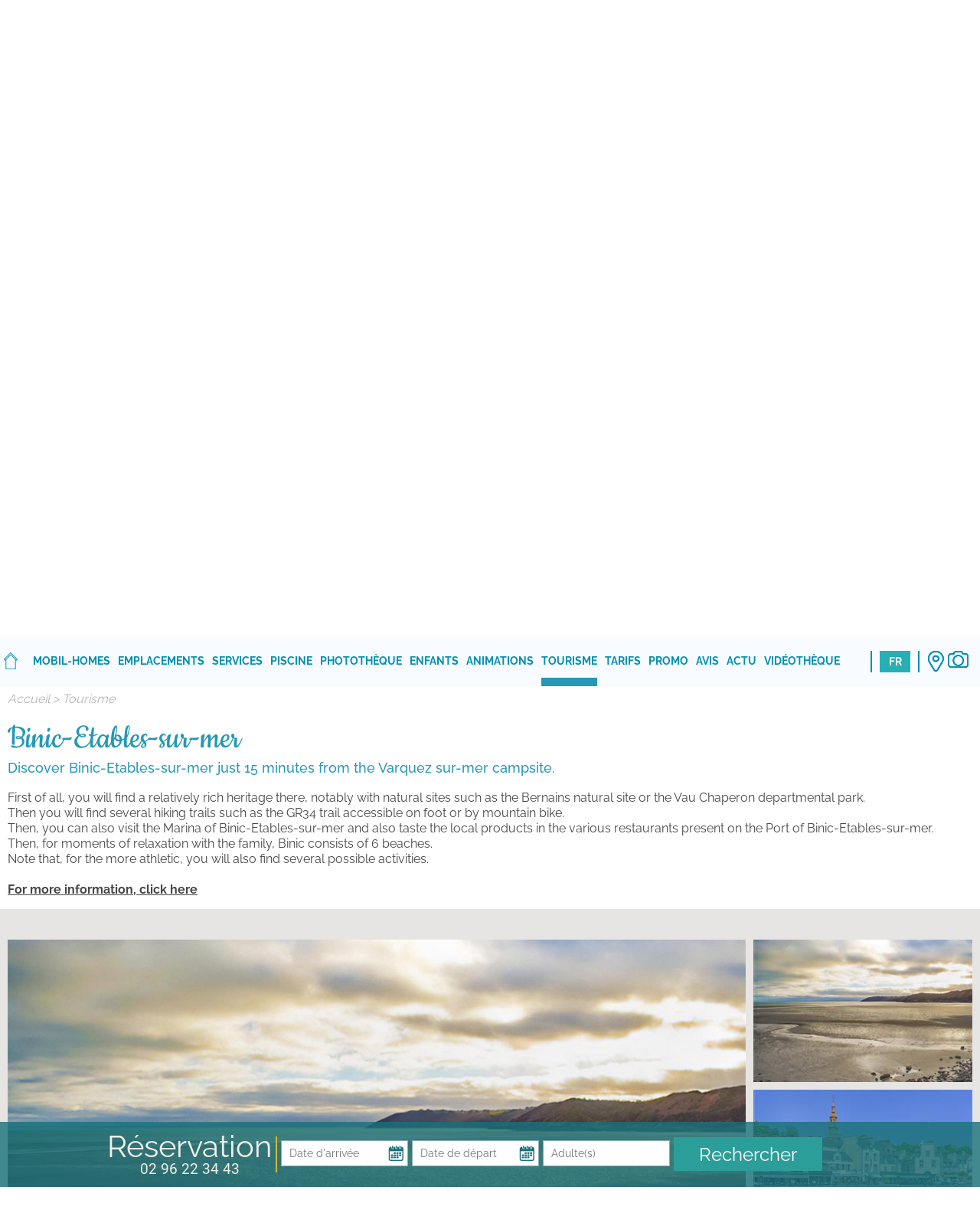

--- FILE ---
content_type: text/html; charset=utf-8
request_url: https://www.camping-le-varquez.com/19-tourisme/12398-binic-etables-sur-mer.html
body_size: 14294
content:

<!DOCTYPE html>
<!--[if lte IE 7]> <html class="ie67 ie678" lang="fr"> <![endif]-->
<!--[if IE 8]> <html class="ie8 ie678" lang="fr"> <![endif]-->
<!--[if gt IE 8]><!--> <html lang="fr"> <!--<![endif]-->
	<head><title>
	Binic-Etables-sur-mer - Près du camping : Tourisme dans les Côtes d'Armor et loisirs en Bretagne - Camping Le Varquez Site Officiel
</title><meta name="description" content="Avec ses 6 plages, Binic-Etables-sur-mer propose un patrimoine naturel relativement riche. Pour les plus sportifs, les sentiers GR34 sont accessibles à pied ou en VTT. - Le camping vous propose une sélection d'activités de loisirs et d'idées de visites dans les Côtes d'Armor en Bretagne. Idéal pour préparer vos vacances à la mer !"/>
<meta name="keywords" content="Binic-Etables-sur-mer, plages, randonnées, plages, VTT,Camping Cote de Goelo,Camping Paimpol,Camping Ile de Brehat,Camping cotes d'armor,gr 34,gr34,cote de granit rose,bretagne"/>

		<meta name="robots" content="index,follow">
		<meta http-equiv="Content-Type" content="text/html; charset=utf-8" /><meta name="viewport" content="width=device-width, initial-scale=1.0, maximum-scale=5.0" /><meta property="og:title" content="Camping Le Varquez - Paimpol" /><meta property="og:type" content="website" /><meta property="og:url" content="https://www.camping-le-varquez.com/" /><meta property="og:image" content="https://www.camping-le-varquez.com/img/logo.png" /><meta property="og:description" content="Camping 3 étoiles - Paimpol - Côtes d Armor" /><link rel="icon" type="image/ico" sizes="16x16" href="/img/favicon-16x16.ico" /><link rel="alternate" href="/rss.aspx" type="application/rss+xml" title="RSS" /><link rel="stylesheet" type="text/css" href="/stylesheets/jquery-ui-1.8.16.custom.css"/>
			<link rel="stylesheet" type="text/css" href="/stylesheets/frontIfNac_v2.less?v=1" />
		

		<!--[if lt IE 9]><script src="/js/html5.js" type="text/javascript" charset="utf-8"></script><![endif]-->
		<!--[if lt IE 9]><link href="/stylesheets/IE.less" rel="stylesheet" type="text/css" /><![endif]-->
		<!-- Google Tag Manager -->
<script>(function(w,d,s,l,i){w[l]=w[l]||[];w[l].push({'gtm.start':
new Date().getTime(),event:'gtm.js'});var f=d.getElementsByTagName(s)[0],
j=d.createElement(s),dl=l!='dataLayer'?'&l='+l:'';j.async=true;j.src=
'https://www.googletagmanager.com/gtm.js?id='+i+dl;f.parentNode.insertBefore(j,f);
})(window,document,'script','dataLayer','GTM-TQZVP8R4');</script>
<!-- End Google Tag Manager -->
		<!-- Google Tag Manager -->
<script>(function(w,d,s,l,i){w[l]=w[l]||[];w[l].push({'gtm.start':
new Date().getTime(),event:'gtm.js'});var f=d.getElementsByTagName(s)[0],
j=d.createElement(s),dl=l!='dataLayer'?'&l='+l:'';j.async=true;j.src=
'https://www.googletagmanager.com/gtm.js?id='+i+dl;f.parentNode.insertBefore(j,f);
})(window,document,'script','dataLayer','G-M5J1V58WLE');</script>
<!-- End Google Tag Manager -->
		<!-- Ecomouest 3 -->
<script>
(function(i,s,o,g,r,a,m){i['GoogleAnalyticsObject']=r;i[r]=i[r]||function(){
(i[r].q=i[r].q||[]).push(arguments)},i[r].l=1*new Date();a=s.createElement(o),
m=s.getElementsByTagName(o)[0];a.async=1;a.src=g;m.parentNode.insertBefore(a,m)
})(window,document,'script','//www.google-analytics.com/analytics.js','ga');
ga('create', 'UA-7498230-26', 'auto', {'allowLinker': true});
ga('require', 'linker');
ga('linker:autoLink', ['camping-le-varquez.com', 'secureholiday.net'],false,true);
ga('send', 'pageview');
</script></head>
	
	<body class="interne ">
<!-- Google Tag Manager (noscript) -->
<noscript><iframe src="https://www.googletagmanager.com/ns.html?id=GTM-TQZVP8R4"
height="0" width="0" style="display:none;visibility:hidden"></iframe></noscript>
<!-- End Google Tag Manager (noscript) -->
<!-- Google Tag Manager (noscript) -->
<noscript><iframe src="https://www.googletagmanager.com/ns.html?id=G-M5J1V58WLE"
height="0" width="0" style="display:none;visibility:hidden"></iframe></noscript>
<!-- End Google Tag Manager (noscript) -->
		<div id="slide_prin"></div>
		<div id="wrapper">
			<header>
				 
				<div id="hautheader">
					<div class="mw1600p center">
						<nav id="menu" class="left">
							<ul class="ulMenu ovhd">
								
										<li class="liMenuAcc left">
											<a class="lienAcc " href="/" title="Camping 3 étoiles à Paimpol : vacances détente en bord de mer">
												<span></span>
											</a>
										</li>
									
										<li class="liMenu left">
											<a href="/12-mobil-homes.html" class="lienMenu" title="Location de mobil-homes à Plouha, près de Paimpol et Bréhat">Mobil-homes</a>
											
												<div class="SSmenu">
													<span class="fond"></span>
													<span class="triangle"></span>
													<ul>
												
													<li class="liSSMenu">
														<div class="photo">
															<img src="/usermedia/photo-637550303184442274-1.jpg?dummy=0&amp;crop=True&amp;w=172&amp;h=130" width="172" height="130" alt="mobil-home 5 personnes paimpol" class="odd nth0 first" />
														</div>

														<p class="lien"><a href="/12-mobil-homes/115-mobil-home-tres-spacieux-33m2-4-6-2-ch-avec-dressing-grand-lit-160-200.html" title="Mobil-home très spacieux 33m² 4/6 2 ch. avec dressing, grand lit 160*200">Mobil-home très spacieux 33m² 4/6 2 ch. avec dressing, grand lit 160*200</a></p>
													</li>
												
													<li class="liSSMenu">
														<div class="photo">
															<img src="/usermedia/photo-637550305844397250-1.jpg?dummy=0&amp;crop=True&amp;w=172&amp;h=130" width="172" height="130" alt="Mobil home panoramique vue mer - camping paimpol " class="odd nth0 first" />
														</div>

														<p class="lien"><a href="/12-mobil-homes/727-mobil-home-panoramique-vue-sur-mer-26m2-2-chambres-terrasse-9m2.html" title="Mobil-home panoramique vue sur mer 26m2 2 chambres + terrasse 9m2">Mobil-home panoramique vue sur mer 26m2 2 chambres + terrasse 9m2</a></p>
													</li>
												
													<li class="liSSMenu">
														<div class="photo">
															<img src="/usermedia/photo-637550307698258151-1.jpg?dummy=0&amp;crop=True&amp;w=172&amp;h=130" width="172" height="130" alt="Mobile home 3 chambres – Camping à Plouha" class="odd nth0 first" />
														</div>

														<p class="lien"><a href="/12-mobil-homes/119-mobil-home-6-places-3-chambres-33-m2-terrasse-15m2.html" title="Mobil-home 6 places 3 chambres 33 m² + terrasse 15m²">Mobil-home 6 places 3 chambres 33 m² + terrasse 15m²</a></p>
													</li>
												
													<li class="liSSMenu">
														<div class="photo">
															<img src="/usermedia/photo-638748781782961035-2.jpg?dummy=0&amp;crop=True&amp;w=172&amp;h=130" width="172" height="130" alt="Camping Paimpol Côtes d&#39;Armor" class="odd nth0 first" />
														</div>

														<p class="lien"><a href="/12-mobil-homes/114-mobil-home-5-places-avec-suite-parentale-31m2-terrasse-15m2.html" title="Mobil-home 5 places avec suite parentale 31m² + terrasse 15m²">Mobil-home 5 places avec suite parentale 31m² + terrasse 15m²</a></p>
													</li>
												
													<li class="liSSMenu">
														<div class="photo">
															<img src="/usermedia/photo-637550309599609554-1.jpg?dummy=0&amp;crop=True&amp;w=172&amp;h=130" width="172" height="130" alt="Mobil home suite parentale - Camping à Plouha " class="odd nth0 first" />
														</div>

														<p class="lien"><a href="/12-mobil-homes/1494-mobil-home-4-6-places-avec-suite-parentale-31m2.html" title="Mobil-home 4/6 places avec suite parentale 31m²">Mobil-home 4/6 places avec suite parentale 31m²</a></p>
													</li>
												
													<li class="liSSMenu">
														<div class="photo">
															<img src="/usermedia/photo-637550312052573115-1.jpg?dummy=0&amp;crop=True&amp;w=172&amp;h=130" width="172" height="130" alt="Location Mobil home vue sur mer" class="odd nth0 first" />
														</div>

														<p class="lien"><a href="/12-mobil-homes/117-mobil-home-4-6-places-2-chambres-27m2-avec-terrasse-semi-integree-8m2.html" title="Mobil home 4/6 places 2 chambres 27m2 avec terrasse semi-intégrée 8m²">Mobil home 4/6 places 2 chambres 27m2 avec terrasse semi-intégrée 8m²</a></p>
													</li>
												
													<li class="liSSMenu">
														<div class="photo">
															<img src="/usermedia/photo-638748775200079506-2.jpg?dummy=0&amp;crop=True&amp;w=172&amp;h=130" width="172" height="130" alt="Camping Paimpol Côtes d&#39;Armor" class="odd nth0 first" />
														</div>

														<p class="lien"><a href="/12-mobil-homes/116-mobil-home-4-6-places-2-chambres-27m2-terrasse.html" title="Mobil-home 4/6 places 2 chambres 27m² + terrasse">Mobil-home 4/6 places 2 chambres 27m² + terrasse</a></p>
													</li>
												
													<li class="liSSMenu">
														<div class="photo">
															<img src="/usermedia/photo-638748794712340099-2.jpg?dummy=0&amp;crop=True&amp;w=172&amp;h=130" width="172" height="130" alt="Camping Paimpol Côtes d&#39;Armor" class="odd nth0 first" />
														</div>

														<p class="lien"><a href="/12-mobil-homes/111-mobil-home-4-places-29-5m2-avec-terrasse-15m2-semi-couverte.html" title="Mobil-home 4 places 29,5m² avec terrasse 15m² semi-couverte">Mobil-home 4 places 29,5m² avec terrasse 15m² semi-couverte</a></p>
													</li>
												
													<li class="liSSMenu">
														<div class="photo">
															<img src="/usermedia/photo-637550335188040785-1.jpg?dummy=0&amp;crop=True&amp;w=172&amp;h=130" width="172" height="130" alt="Mobil home 2/3 places" class="odd nth0 first" />
														</div>

														<p class="lien"><a href="/12-mobil-homes/110-mobil-home-2-places-1-chambre-18m2-terrasse-12m2.html" title="Mobil-home 2 places 1 chambre 18m² + terrasse 12m²">Mobil-home 2 places 1 chambre 18m² + terrasse 12m²</a></p>
													</li>
												
													<li class="liSSMenu">
														<div class="photo">
															<img src="/usermedia/photo-638247838417024127-2.jpg?dummy=0&amp;crop=True&amp;w=172&amp;h=130" width="172" height="130" alt="Chalet 4 Places" class="odd nth0 first" />
														</div>

														<p class="lien"><a href="/12-mobil-homes/122-chalet-4-places-pres-de-paimpol.html" title="Chalet 4 places près de Paimpol">Chalet 4 places près de Paimpol</a></p>
													</li>
												
													<li class="liSSMenu">
														<div class="photo">
															<img src="/usermedia/photo-638748788465697655-2.jpg?dummy=0&amp;crop=True&amp;w=172&amp;h=130" width="172" height="130" alt="Camping Paimpol Côtes d&#39;Armor" class="odd nth0 first" />
														</div>

														<p class="lien"><a href="/12-mobil-homes/14393-mobile-home-grand-confort-40m2-suite-parentale-terrasse-38m2.html" title="Mobile-home grand confort 40m2 suite parentale + terrasse 38m2">Mobile-home grand confort 40m2 suite parentale + terrasse 38m2</a></p>
													</li>
												
													<li class="liSSMenu">
														<div class="photo">
															<img src="/usermedia/photo-637550313847539162-1.jpg?dummy=0&amp;crop=True&amp;w=172&amp;h=130" width="172" height="130" alt="Mobil home 29m² " class="odd nth0 first" />
														</div>

														<p class="lien"><a href="/12-mobil-homes/118-mobil-home-4-places-2-chambres-25-5m2-terrasse-8m2.html" title="Mobil-home 4 places 2 chambres 25,5m² + terrasse 8m² ">Mobil-home 4 places 2 chambres 25,5m² + terrasse 8m² </a></p>
													</li>
												
													</ul>
												</div>
												
										</li>
									
										<li class="liMenu left">
											<a href="/11-emplacements/124-emplacements-de-camping-paimpol.html" class="lienMenu" title="Emplacements Camping Paimpol - Caravaning à Plouha, Côtes d&#39;Armor">Emplacements</a>
											
												<div class="SSmenu">
													<span class="fond"></span>
													<span class="triangle"></span>
													<ul>
												
													<li class="liSSMenu">
														<div class="photo">
															<img src="/usermedia/photo-637550358665064754-1.jpg?dummy=0&amp;crop=True&amp;w=172&amp;h=130" width="172" height="130" alt="Emplacements Camping Paimpol - Caravaning à Plouha, Côtes d&#39;Armor" class="odd nth0 first" />
														</div>

														<p class="lien"><a href="/11-emplacements/124-emplacements-de-camping-paimpol.html" title="Emplacements de camping  | Paimpol ">Emplacements de camping  | Paimpol </a></p>
													</li>
												
													</ul>
												</div>
												
										</li>
									
										<li class="liMenu left">
											<a href="/18-services.html" class="lienMenu" title="Les services sur le camping : vacances détente près de Paimpol">Services</a>
											
												<div class="SSmenu">
													<span class="fond"></span>
													<span class="triangle"></span>
													<ul>
												
													<li class="liSSMenu">
														<div class="photo">
															<img src="/usermedia/photo-637550370649002417-1.jpg?dummy=0&amp;crop=True&amp;w=172&amp;h=130" width="172" height="130" alt="Accueil et Epicerie" class="odd nth0 first" />
														</div>

														<p class="lien"><a href="/18-services/139-accueil-bar-epicerie.html" title="Accueil - Bar - Epicerie">Accueil - Bar - Epicerie</a></p>
													</li>
												
													<li class="liSSMenu">
														<div class="photo">
															<img src="/usermedia/photo-637550372196512940-1.jpg?dummy=0&amp;crop=True&amp;w=172&amp;h=130" width="172" height="130" alt="Camping Paimpol Côtes d&#39;Armor" class="odd nth0 first" />
														</div>

														<p class="lien"><a href="/18-services/1890-epicerie-pour-vous-simplifier-les-vacances.html" title="Epicerie pour vous simplifier les vacances">Epicerie pour vous simplifier les vacances</a></p>
													</li>
												
													<li class="liSSMenu">
														<div class="photo">
															<img src="/usermedia/photo-637550372731408707-1.jpg?dummy=0&amp;crop=True&amp;w=172&amp;h=130" width="172" height="130" alt="Groupe jusqu&#39;à 50 personnes" class="odd nth0 first" />
														</div>

														<p class="lien"><a href="/18-services/1893-accueil-de-groupes-en-hors-saison.html" title="Accueil de groupes en hors saison">Accueil de groupes en hors saison</a></p>
													</li>
												
													<li class="liSSMenu">
														<div class="photo">
															<img src="/usermedia/photo-638442164165373484-2.jpg?dummy=0&amp;crop=True&amp;w=172&amp;h=130" width="172" height="130" alt="trajets à vélo autour de Plouha, Lanvollon et Chatelaudren-Plouagat" class="odd nth0 first" />
														</div>

														<p class="lien"><a href="/18-services/1897-accueil-randonnee-et-velo-en-bretagne.html" title="Accueil Randonnée et Vélo en Bretagne">Accueil Randonnée et Vélo en Bretagne</a></p>
													</li>
												
													<li class="liSSMenu">
														<div class="photo">
															<img src="/usermedia/photo-635070584126718750-2.jpg?dummy=0&amp;crop=True&amp;w=172&amp;h=130" width="172" height="130" alt="Bistrot gourmand Chez tonton" class="odd nth0 first" />
														</div>

														<p class="lien"><a href="/18-services/1664-restaurant-chez-tonton.html" title="Restaurant Chez Tonton">Restaurant Chez Tonton</a></p>
													</li>
												
													</ul>
												</div>
												
										</li>
									
										<li class="liMenu left">
											<a href="/14-piscine/125-piscine-couverte-et-chauffee.html" class="lienMenu" title="Camping avec piscine Paimpol, Plouha, Côtes d&#39;Armor">Piscine</a>
											
												<div class="SSmenu">
													<span class="fond"></span>
													<span class="triangle"></span>
													<ul>
												
													<li class="liSSMenu">
														<div class="photo">
															<img src="/usermedia/photo-637550374711961778-1.jpg?dummy=0&amp;crop=True&amp;w=172&amp;h=130" width="172" height="130" alt="Camping Paimpol Côtes d&#39;Armor" class="odd nth0 first" />
														</div>

														<p class="lien"><a href="/14-piscine/125-piscine-couverte-et-chauffee.html" title="Piscine Couverte et chauffée">Piscine Couverte et chauffée</a></p>
													</li>
												
													</ul>
												</div>
												
										</li>
									
										<li class="liMenu left">
											<a href="/12192-phototheque.html" class="lienMenu photo" title="Photos et Images du Camping Le Varquez sur Mer à Plouha, ainsi que de ses alentours">Photothèque </a>
											
												<div class="SSmenu">
													<span class="fond"></span>
													<span class="triangle"></span>
													<ul>
												
													<li class="liSSMenu">
														<div class="photo">
															<img src="/usermedia/photo-637550303184442274-1.jpg?dummy=0&amp;crop=True&amp;w=172&amp;h=130" width="172" height="130" alt="mobil-home 5 personnes paimpol" class="odd nth0 first" />
														</div>

														<p class="lien"><a href="/12192-phototheque/12329-photos-mobil-home-33m2-avec-dressing.html" title="Photos - Mobil-home 33m² avec Dressing ">Photos - Mobil-home 33m² avec Dressing </a></p>
													</li>
												
													<li class="liSSMenu">
														<div class="photo">
															<img src="/usermedia/photo-638748781782961035-2.jpg?dummy=0&amp;crop=True&amp;w=172&amp;h=130" width="172" height="130" alt="Camping Paimpol Côtes d&#39;Armor" class="odd nth0 first" />
														</div>

														<p class="lien"><a href="/12192-phototheque/12330-photos-mobil-home-5-places-avec-suite-parentale-31m2.html" title="Photos - Mobil-home 5 places avec suite parentale 31m²">Photos - Mobil-home 5 places avec suite parentale 31m²</a></p>
													</li>
												
													<li class="liSSMenu">
														<div class="photo">
															<img src="/usermedia/photo-637550305844397250-1.jpg?dummy=0&amp;crop=True&amp;w=172&amp;h=130" width="172" height="130" alt="Mobil home panoramique vue mer - camping paimpol " class="odd nth0 first" />
														</div>

														<p class="lien"><a href="/12192-phototheque/12332-photos-mobil-home-panoramique-vue-sur-mer.html" title="Photos - Mobil-home panoramique vue sur mer">Photos - Mobil-home panoramique vue sur mer</a></p>
													</li>
												
													<li class="liSSMenu">
														<div class="photo">
															<img src="/usermedia/photo-637550307698258151-1.jpg?dummy=0&amp;crop=True&amp;w=172&amp;h=130" width="172" height="130" alt="Mobile home 3 chambres – Camping à Plouha" class="odd nth0 first" />
														</div>

														<p class="lien"><a href="/12192-phototheque/12333-photos-mobil-home-6-places-3-chambres-33-m2.html" title="Photos - Mobil-home 6 places 3 chambres 33 m²">Photos - Mobil-home 6 places 3 chambres 33 m²</a></p>
													</li>
												
													<li class="liSSMenu">
														<div class="photo">
															<img src="/usermedia/photo-637550309599609554-1.jpg?dummy=0&amp;crop=True&amp;w=172&amp;h=130" width="172" height="130" alt="Mobil home suite parentale - Camping à Plouha " class="odd nth0 first" />
														</div>

														<p class="lien"><a href="/12192-phototheque/12331-photos-mobil-home-4-6-places-avec-suite-parentale-31m2.html" title="Photos - Mobil-home 4/6 places avec suite parentale 31m²">Photos - Mobil-home 4/6 places avec suite parentale 31m²</a></p>
													</li>
												
													<li class="liSSMenu">
														<div class="photo">
															<img src="/usermedia/photo-637550312052573115-1.jpg?dummy=0&amp;crop=True&amp;w=172&amp;h=130" width="172" height="130" alt="Location Mobil home vue sur mer" class="odd nth0 first" />
														</div>

														<p class="lien"><a href="/12192-phototheque/12334-photos-mobil-home-4-6-places-terrasse-semi-integree-27m2.html" title="Photos - Mobil home 4/6 places terrasse semi-intégrée 27m²">Photos - Mobil home 4/6 places terrasse semi-intégrée 27m²</a></p>
													</li>
												
													<li class="liSSMenu">
														<div class="photo">
															<img src="/usermedia/photo-637550313847539162-1.jpg?dummy=0&amp;crop=True&amp;w=172&amp;h=130" width="172" height="130" alt="Mobil home 29m² " class="odd nth0 first" />
														</div>

														<p class="lien"><a href="/12192-phototheque/12335-photos-mobil-home-4-6-places-29m2.html" title="Photos - Mobil-home 4/6 places 29m²">Photos - Mobil-home 4/6 places 29m²</a></p>
													</li>
												
													<li class="liSSMenu">
														<div class="photo">
															<img src="/usermedia/photo-638748775200079506-2.jpg?dummy=0&amp;crop=True&amp;w=172&amp;h=130" width="172" height="130" alt="Camping Paimpol Côtes d&#39;Armor" class="odd nth0 first" />
														</div>

														<p class="lien"><a href="/12192-phototheque/12336-photos-mobil-home-4-6-places-27m2.html" title="Photos - Mobil-home 4/6 places 27m²">Photos - Mobil-home 4/6 places 27m²</a></p>
													</li>
												
													<li class="liSSMenu">
														<div class="photo">
															<img src="/usermedia/photo-637550335188040785-1.jpg?dummy=0&amp;crop=True&amp;w=172&amp;h=130" width="172" height="130" alt="Mobil home 2/3 places" class="odd nth0 first" />
														</div>

														<p class="lien"><a href="/12192-phototheque/12337-photos-mobil-home-2-places-18m2.html" title="Photos - Mobil-home 2 places 18m²">Photos - Mobil-home 2 places 18m²</a></p>
													</li>
												
													<li class="liSSMenu">
														<div class="photo">
															<img src="/usermedia/photo-638748794712340099-2.jpg?dummy=0&amp;crop=True&amp;w=172&amp;h=130" width="172" height="130" alt="Camping Paimpol Côtes d&#39;Armor" class="odd nth0 first" />
														</div>

														<p class="lien"><a href="/12192-phototheque/12338-photos-mobil-home-4-places-24m2.html" title="Photos - Mobil-home 4 places 24m²">Photos - Mobil-home 4 places 24m²</a></p>
													</li>
												
													<li class="liSSMenu">
														<div class="photo">
															<img src="/usermedia/photo-637550374711961778-1.jpg?dummy=0&amp;crop=True&amp;w=172&amp;h=130" width="172" height="130" alt="Camping Paimpol Côtes d&#39;Armor" class="odd nth0 first" />
														</div>

														<p class="lien"><a href="/12192-phototheque/12339-photos-de-la-piscine-chauffee.html" title="Photos de la piscine chauffée ">Photos de la piscine chauffée </a></p>
													</li>
												
													<li class="liSSMenu">
														<div class="photo">
															<img src="/usermedia/photo-637550379306072778-1.jpg?dummy=0&amp;crop=True&amp;w=172&amp;h=130" width="172" height="130" alt="aire de jeux - camping Plouha" class="odd nth0 first" />
														</div>

														<p class="lien"><a href="/12192-phototheque/12340-photos-activites-et-loisirs.html" title="Photos - Activités et loisirs ">Photos - Activités et loisirs </a></p>
													</li>
												
													<li class="liSSMenu">
														<div class="photo">
															<img src="/usermedia/photo-636740730562941340-1.jpg?dummy=0&amp;crop=True&amp;w=172&amp;h=130" width="172" height="130" alt="Coucher de Soleil Plouha" class="odd nth0 first" />
														</div>

														<p class="lien"><a href="/12192-phototheque/12209-photos-plouha.html" title="Photos - Plouha">Photos - Plouha</a></p>
													</li>
												
													<li class="liSSMenu">
														<div class="photo">
															<img src="/usermedia/photo-637550521236475108-1.jpg?dummy=0&amp;crop=True&amp;w=172&amp;h=130" width="172" height="130" alt="Plage de Tregastel" class="odd nth0 first" />
														</div>

														<p class="lien"><a href="/12192-phototheque/12240-photos-tregastel.html" title="Photos - Tregastel ">Photos - Tregastel </a></p>
													</li>
												
													<li class="liSSMenu">
														<div class="photo">
															<img src="/usermedia/photo-637550518869275943-1.jpg?dummy=0&amp;crop=True&amp;w=172&amp;h=130" width="172" height="130" alt="Camping Paimpol Côtes d&#39;Armor" class="odd nth0 first" />
														</div>

														<p class="lien"><a href="/12192-phototheque/12218-photos-paimpol.html" title="Photos - Paimpol ">Photos - Paimpol </a></p>
													</li>
												
													</ul>
												</div>
												
										</li>
									
										<li class="liMenu left">
											<a href="/10586-enfants.html" class="lienMenu" title="Activités et animations pour les enfants">Enfants</a>
											
												<div class="SSmenu">
													<span class="fond"></span>
													<span class="triangle"></span>
													<ul>
												
													<li class="liSSMenu">
														<div class="photo">
															<img src="/usermedia/photo-638442160734226278-2.jpg?dummy=0&amp;crop=True&amp;w=172&amp;h=130" width="172" height="130" alt="Camping Paimpol Côtes d&#39;Armor" class="odd nth0 first" />
														</div>

														<p class="lien"><a href="/10586-enfants/10587-activites-pour-les-enfants-a-l-exterieur-du-camping.html" title="Activités pour les enfants à l&#39;extérieur du camping">Activités pour les enfants à l'extérieur du camping</a></p>
													</li>
												
													<li class="liSSMenu">
														<div class="photo">
															<img src="/usermedia/photo-638442239200697726-2.jpg?dummy=0&amp;crop=True&amp;w=172&amp;h=130" width="172" height="130" alt="anaconda jaune" class="odd nth0 first" />
														</div>

														<p class="lien"><a href="/10586-enfants/14430-terrarium-de-kerdanet.html" title="Terrarium de Kerdanet">Terrarium de Kerdanet</a></p>
													</li>
												
													<li class="liSSMenu">
														<div class="photo">
															<img src="/usermedia/photo-638442195117357100-2.jpg?dummy=0&amp;crop=True&amp;w=172&amp;h=130" width="172" height="130" alt="Manul" class="odd nth0 first" />
														</div>

														<p class="lien"><a href="/10586-enfants/14420-zooparc-de-tregomeur-situe-moulin-de-richard-a-tregomeur.html" title="ZooParc de Trégomeur (situé Moulin de Richard à Trégomeur)">ZooParc de Trégomeur (situé Moulin de Richard à Trégomeur)</a></p>
													</li>
												
													</ul>
												</div>
												
										</li>
									
										<li class="liMenu left">
											<a href="/17-animations.html" class="lienMenu" title="Activités et loisirs sur le camping">Animations</a>
											
												<div class="SSmenu">
													<span class="fond"></span>
													<span class="triangle"></span>
													<ul>
												
													<li class="liSSMenu">
														<div class="photo">
															<img src="/usermedia/photo-637550379306072778-1.jpg?dummy=0&amp;crop=True&amp;w=172&amp;h=130" width="172" height="130" alt="aire de jeux - camping Plouha" class="odd nth0 first" />
														</div>

														<p class="lien"><a href="/17-animations/136-activites-de-loisirs.html" title="Activités de loisirs ">Activités de loisirs </a></p>
													</li>
												
													<li class="liSSMenu">
														<div class="photo">
															<img src="/usermedia/photo-637550381822930839-1.jpg?dummy=0&amp;crop=True&amp;w=172&amp;h=130" width="172" height="130" alt="Camping Paimpol Côtes d&#39;Armor" class="odd nth0 first" />
														</div>

														<p class="lien"><a href="/17-animations/471-grandes-marees-et-peche-a-pied.html" title="Grandes marées et pêche à pied">Grandes marées et pêche à pied</a></p>
													</li>
												
													<li class="liSSMenu">
														<div class="photo">
															<img src="/usermedia/photo-637550530532649887-1.jpg?dummy=0&amp;crop=True&amp;w=172&amp;h=130" width="172" height="130" alt="Camping Paimpol Côtes d&#39;Armor" class="odd nth0 first" />
														</div>

														<p class="lien"><a href="/17-animations/158-city-stade-terrain-multisports.html" title="City stade : terrain multisports">City stade : terrain multisports</a></p>
													</li>
												
													<li class="liSSMenu">
														<div class="photo">
															<img src="/usermedia/photo-637874492228583495-2.jpg?dummy=0&amp;crop=True&amp;w=172&amp;h=130" width="172" height="130" alt="La Morue en Fête à Binic" class="odd nth0 first" />
														</div>

														<p class="lien"><a href="/17-animations/1502-fete-de-la-morue.html" title="Fête de la Morue">Fête de la Morue</a></p>
													</li>
												
													</ul>
												</div>
												
										</li>
									
										<li class="liMenu left">
											<a href="/19-tourisme.html" class="lienMenu selected" title="Tourisme et Loisirs autour de Paimpol en Côtes d&#39;Armor | Bretagne">Tourisme</a>
											
												<div class="SSmenu">
													<span class="fond"></span>
													<span class="triangle"></span>
													<ul>
												
													<li class="liSSMenu">
														<div class="photo">
															<img src="/usermedia/photo-637550425193931035-1.jpg?dummy=0&amp;crop=True&amp;w=172&amp;h=130" width="172" height="130" alt="Camping Paimpol Côtes d&#39;Armor" class="odd nth0 first" />
														</div>

														<p class="lien"><a href="/19-tourisme/186-ile-de-brehat.html" title="Ile de Bréhat">Ile de Bréhat</a></p>
													</li>
												
													<li class="liSSMenu">
														<div class="photo">
															<img src="/usermedia/photo-637550426481651024-1.jpg?dummy=0&amp;crop=True&amp;w=172&amp;h=130" width="172" height="130" alt="Les plages de Plouha - Camping Le Varquez" class="odd nth0 first" />
														</div>

														<p class="lien"><a href="/19-tourisme/1918-les-plages-de-plouha.html" title="Les plages de Plouha">Les plages de Plouha</a></p>
													</li>
												
													<li class="liSSMenu">
														<div class="photo">
															<img src="/usermedia/photo-638434333204599549-2.jpg?dummy=0&amp;crop=True&amp;w=172&amp;h=130" width="172" height="130" alt="Camping Paimpol Côtes d&#39;Armor" class="odd nth0 first" />
														</div>

														<p class="lien"><a href="/19-tourisme/86-gr34-le-sentier-des-douaniers.html" title="GR34 : le sentier des Douaniers">GR34 : le sentier des Douaniers</a></p>
													</li>
												
													<li class="liSSMenu">
														<div class="photo">
															<img src="/usermedia/photo-637550429208468086-1.jpg?dummy=0&amp;crop=True&amp;w=172&amp;h=130" width="172" height="130" alt="Abbaye de Beauport près de Paimpol 22" class="odd nth0 first" />
														</div>

														<p class="lien"><a href="/19-tourisme/204-abbaye-de-beauport.html" title="Abbaye de Beauport">Abbaye de Beauport</a></p>
													</li>
												
													<li class="liSSMenu">
														<div class="photo">
															<img src="/usermedia/photo-638442266664086237-2.jpg?dummy=0&amp;crop=True&amp;w=172&amp;h=130" width="172" height="130" alt="Camping Paimpol Côtes d&#39;Armor" class="odd nth0 first" />
														</div>

														<p class="lien"><a href="/19-tourisme/1503-danse-bretonne.html" title="Danse bretonne">Danse bretonne</a></p>
													</li>
												
													<li class="liSSMenu">
														<div class="photo">
															<img src="/usermedia/photo-637550430469787400-1.jpg?dummy=0&amp;crop=True&amp;w=172&amp;h=130" width="172" height="130" alt="Ecole de voile" class="odd nth0 first" />
														</div>

														<p class="lien"><a href="/19-tourisme/1672-centre-nautique-de-brehec.html" title="Centre nautique de Bréhec">Centre nautique de Bréhec</a></p>
													</li>
												
													<li class="liSSMenu">
														<div class="photo">
															<img src="/usermedia/photo-637550431516772579-1.jpg?dummy=0&amp;crop=True&amp;w=172&amp;h=130" width="172" height="130" alt="Camping Paimpol Côtes d&#39;Armor" class="odd nth0 first" />
														</div>

														<p class="lien"><a href="/19-tourisme/145-port-et-plage-de-brehec.html" title="Port et Plage de Bréhec">Port et Plage de Bréhec</a></p>
													</li>
												
													<li class="liSSMenu">
														<div class="photo">
															<img src="/usermedia/photo-637550432562663915-1.jpg?dummy=0&amp;crop=True&amp;w=172&amp;h=130" width="172" height="130" alt="Camping Paimpol Côtes d&#39;Armor" class="odd nth0 first" />
														</div>

														<p class="lien"><a href="/19-tourisme/1681-ouest-parapente.html" title="Ouest Parapente">Ouest Parapente</a></p>
													</li>
												
													<li class="liSSMenu">
														<div class="photo">
															<img src="/usermedia/photo-637550432903379275-1.jpg?dummy=0&amp;crop=True&amp;w=172&amp;h=130" width="172" height="130" alt="Camping Paimpol Côtes d&#39;Armor" class="odd nth0 first" />
														</div>

														<p class="lien"><a href="/19-tourisme/1914-la-peche-a-pied-a-plouha.html" title="La pêche à pied à Plouha">La pêche à pied à Plouha</a></p>
													</li>
												
													<li class="liSSMenu">
														<div class="photo">
															<img src="/usermedia/photo-637550518869275943-1.jpg?dummy=0&amp;crop=True&amp;w=172&amp;h=130" width="172" height="130" alt="Camping Paimpol Côtes d&#39;Armor" class="odd nth0 first" />
														</div>

														<p class="lien"><a href="/19-tourisme/1929-paimpol.html" title="Paimpol">Paimpol</a></p>
													</li>
												
													<li class="liSSMenu">
														<div class="photo">
															<img src="/usermedia/photo-637550521236475108-1.jpg?dummy=0&amp;crop=True&amp;w=172&amp;h=130" width="172" height="130" alt="Plage de Tregastel" class="odd nth0 first" />
														</div>

														<p class="lien"><a href="/19-tourisme/12395-visite-de-tregastel.html" title="Visite de Trégastel ">Visite de Trégastel </a></p>
													</li>
												
													<li class="liSSMenu">
														<div class="photo">
															<img src="/usermedia/photo-637550522359696230-1.jpg?dummy=0&amp;crop=True&amp;w=172&amp;h=130" width="172" height="130" alt="Plage Saint-Quay-Portrieux" class="odd nth0 first" />
														</div>

														<p class="lien"><a href="/19-tourisme/12396-saint-quay-portrieux.html" title="Saint-Quay-Portrieux">Saint-Quay-Portrieux</a></p>
													</li>
												
													<li class="liSSMenu">
														<div class="photo">
															<img src="/usermedia/photo-637550524008752384-1.jpg?dummy=0&amp;crop=True&amp;w=172&amp;h=130" width="172" height="130" alt="Ploumanac&#39;h à Perros-Guirec" class="odd nth0 first" />
														</div>

														<p class="lien"><a href="/19-tourisme/12397-perros-guirec-et-la-cote-de-granit-rose.html" title="Perros Guirec et la Côte de Granit Rose">Perros Guirec et la Côte de Granit Rose</a></p>
													</li>
												
													<li class="liSSMenu">
														<div class="photo">
															<img src="/usermedia/photo-637550525863082200-1.jpg?dummy=0&amp;crop=True&amp;w=172&amp;h=130" width="172" height="130" alt="Binic - Côte d&#39;Armor proche du Camping le Varquez " class="odd nth0 first" />
														</div>

														<p class="lien"><a href="/19-tourisme/12398-binic-etables-sur-mer.html" class="selected" title="Binic-Etables-sur-mer">Binic-Etables-sur-mer</a></p>
													</li>
												
													<li class="liSSMenu">
														<div class="photo">
															<img src="/usermedia/photo-637550526804619213-1.jpg?dummy=0&amp;crop=True&amp;w=172&amp;h=130" width="172" height="130" alt="Lannion dans les côtes d&#39;Armor" class="odd nth0 first" />
														</div>

														<p class="lien"><a href="/19-tourisme/12399-lannion.html" title="Lannion">Lannion</a></p>
													</li>
												
													</ul>
												</div>
												
										</li>
									
										<li class="liMenu left">
											<a href="/22-tarifs/173-tarifs-emplacements.html" class="lienMenu" title="Tarifs - Vacances en camping près de Paimpol">Tarifs</a>
											
												<div class="SSmenu">
													<span class="fond"></span>
													<span class="triangle"></span>
													<ul>
												
													<li class="liSSMenu">
														<div class="photo">
															<img src="/usermedia/photo-637550358665064754-1.jpg?dummy=0&amp;crop=True&amp;w=172&amp;h=130" width="172" height="130" alt="Emplacements Camping Paimpol - Caravaning à Plouha, Côtes d&#39;Armor" class="odd nth0 first" />
														</div>

														<p class="lien"><a href="/22-tarifs/173-tarifs-emplacements.html" title="Tarifs Emplacements">Tarifs Emplacements</a></p>
													</li>
												
													</ul>
												</div>
												
										</li>
									
										<li class="liMenu left">
											<a href="/21-promo.html" class="lienMenu" title="Offres spéciales">Promo</a>
											
												<div class="SSmenu">
													<span class="fond"></span>
													<span class="triangle"></span>
													<ul>
												
													<li class="liSSMenu">
														<div class="photo">
															<img src="/usermedia/photo-638442253181553150-2.jpg?dummy=0&amp;crop=True&amp;w=172&amp;h=130" width="172" height="130" alt="Camping Paimpol Côtes d&#39;Armor" class="odd nth0 first" />
														</div>

														<p class="lien"><a href="/21-promo/1910-20-de-remise-sur-la-2e-semaine-pour-2-semaines-consecutives-achetees.html" title="20% de remise sur la 2e semaine pour 2 semaines consécutives achetées">20% de remise sur la 2e semaine pour 2 semaines consécutives achetées</a></p>
													</li>
												
													<li class="liSSMenu">
														<div class="photo">
															<img src="/usermedia/photo-637550533255092397-1.jpg?dummy=0&amp;crop=True&amp;w=172&amp;h=130" width="172" height="130" alt="Camping Paimpol Côtes d&#39;Armor" class="odd nth0 first" />
														</div>

														<p class="lien"><a href="/21-promo/855-offre-speciale-30-sur-votre-location-en-saison.html" title="Offre spéciale : -30€ sur votre location en saison">Offre spéciale : -30€ sur votre location en saison</a></p>
													</li>
												
													</ul>
												</div>
												
										</li>
									
										<li class="liMenu left">
											<a href="/3029-avis.html" class="lienMenu" title="Avis">Avis</a>
											
										</li>
									
										<li class="liMenu left">
											<a href="/20-actu.html" class="lienMenu actus" title="Actualités autour du Camping Varquez sur Mer de Plouha">Actu</a>
											
										</li>
									
										<li class="liMenu left">
											<a href="/581-videotheque.html" class="lienMenu" title="Les vidéos du camping">Vidéothèque</a>
											
										</li>
									
							</ul>
						</nav>
						<div id="mobile" class="left oculter">
							<p id="ouvrirmenu"><span></span></p>
						</div>
						<div id="droiteheader" class="right">
							<div class="ovhd">
								<span class="sep left"></span>
								<div id="Drapeaux" class="left majuscule">
									
										<p id="fr"><a href="https://www.camping-le-varquez.com" title="Version fran&ccedil;aise" >Fr</a></p>
									
										<p id="en"><a href="https://en.camping-le-varquez.com" title="English version" >En</a></p>
									
										<p id="de"><a href="https://de.camping-le-varquez.com" title="Deutsche Version" >Deu</a></p>
									
										<p id="nl"><a href="https://nl.camping-le-varquez.com" title="Nederlandse versie" >Nl</a></p>
									
									<span id="auxdrap"></span>
								</div>
								<span class="sep left"></span>
								<div id="liensheader" class="left ovhd">
									
										<p id="acceshaut" class="left">
											<a href="/24-plan-d-acces/188-plan-d-acces-au-camping.html" title="Plan d&#39;accès au Camping "><span></span></a>
										</p>
									
									
										<p id="photohaut" class="left">
											<a href="/12192-phototheque.html" class="photo" title="Photos et Images du Camping Le Varquez sur Mer à Plouha, ainsi que de ses alentours"><span></span></a>
										</p>
									 
								</div>
							</div>
						</div>
					</div>
				</div>

				<div id="espace">
					
						
							<div id="avis">
								<div class="txtcenter">
									<p class="img"><a href="/3029-avis.html" title="Avis"><span></span></a></p>
									<div class="text">
										<table border="1" cellpadding="1" cellspacing="1">
	<thead>
		<tr>
			<th>
				&quot;Excellent&quot;</th>
		</tr>
	</thead>
	<tbody>
		<tr>
			<td>
				95%</td>
		</tr>
		<tr>
			<td>
				894 avis</td>
		</tr>
		<tr>
			<td>
				sur 5 portails</td>
		</tr>
	</tbody>
</table>
<p>
	&nbsp;</p>

									</div>
									<p class="plus"><a href="/3029-avis.html" title="Avis">Voir plus</a></p>
									<p class="img2"><a href="/3029-avis.html" title="Avis"><span></span></a></p>
								</div>
							</div>
						
					
					<div id="controlslideprin">
						<span id="slide-prev"></span>
						<span id="slide-next"></span>
					</div>
					<div id="titreresa" class="oculter txtcenter"><span class="fond"></span><p>R&eacute;servation</p></div>
				</div>

				<p id="logo">
					<a href="/" title="Tourisme et Loisirs autour de Paimpol en Côtes d'Armor | Bretagne">
						<img width="578" height="144" src="/img/campinglevarquez.png" alt="Tourisme et Loisirs autour de Paimpol en Côtes d'Armor | Bretagne" />
					</a>
				</p>
				<div id="liensdroite">
					
							<div id="Documents" class="elem">
								<div id="ouvrirtele" class="haut txtcenter">
									<p class="img"><span></span></p>
									<p class="titre majuscule"><span>T&eacute;l&eacute;chargements</span></p>
								</div>
								<div class="liens oculter">
						
								<p>
									<a href="/usermedia/document-fr-638748796698152784-2.pdf" target="_blank" title="Télécharger le contrat de location">
										- Télécharger le contrat de location
									</a>
								</p>
						
								<p>
									<a href="/usermedia/document-fr-637458769996487713-2.jpg" target="_blank" title="Télécharger le plan du camping">
										- Télécharger le plan du camping
									</a>
								</p>
						
								<p>
									<a href="/usermedia/document-fr-638749768960000855-2.pdf" target="_blank" title="Télécharger nos Tarifs de location et de camping">
										- Télécharger nos Tarifs de location et de camping
									</a>
								</p>
						
								<p>
									<a href="/usermedia/document-fr-637458767816128688-2.pdf" target="_blank" title="Télécharger les conditions de l'assurance annulation et interruption">
										- Télécharger les conditions de l'assurance annulation et interruption
									</a>
								</p>
						
								</div>
							</div>
						
					
						<div id="photo" class="elem">
							<div class="haut txtcenter">
								<p class="img"><a href="/12192-phototheque.html" class="photo" title="Photos et Images du Camping Le Varquez sur Mer à Plouha, ainsi que de ses alentours"><span></span></a></p>
								<p class="titre majuscule"><a href="/12192-phototheque.html" class="photo" title="Photos et Images du Camping Le Varquez sur Mer à Plouha, ainsi que de ses alentours">Galerie photos</a></p>
							</div>
						</div>
					
					
						<div id="actus" class="elem">
							<div class="haut txtcenter">
								<p class="img"><a href="/20-actu.html" class="actus" title="Actualités autour du Camping Varquez sur Mer de Plouha"><span></span></a></p>
								<p class="titre majuscule"><a href="/20-actu.html" class="actus" title="Actualités autour du Camping Varquez sur Mer de Plouha">Actualit&eacute;</a></p>
							</div>
						</div>
					
				</div>
				
				<div id="Resa">
					<div class="mw1000p center">
						<span class="fond"></span>
						<div id="contresa">
							
<aside id="reservation">
	<form id="FormReserv" class="ovhd" action="https://bookingpremium.secureholiday.net/fr/3120/search/" method="get" onsubmit="return secure_holiday()" target="_blank" >
		<div class="gauche left ovhd">
			<p class="h1-like titreresa">R&eacute;servation</p>
			<p class="sep2 left oculter"><span></span></p>
			
				<p class="tel">
					<a href="tel:0296223443" title="">
						02 96 22 34 43
					</a>
				</p>
			
		</div>
		<span class="sep left"></span>
		<p class="date left arrivee">
			<label for="date_arrivee" class="oculteri">Date d'arriv&eacute;e</label>
			<input type="text" id="date_arrivee" placeholder="Date d'arriv&eacute;e" name="dateStart" autocomplete="off"/>
		</p>
		<p class="date left depart">
			<label for="date_depart" class="oculteri">Date de d&eacute;part</label>
			<input name="dateEnd" id="date_depart" placeholder="Date de d&eacute;part" size="25" type="text" autocomplete="off"/>
		</p>
		
		<p class="horizontal numerique left">
			<label for="NPers" class="oculteri">Adulte(s)</label>
			<input id="NPers" name="travelers" placeholder="Adulte(s)" type="number" size="1" maxlength="3" min="1" value="">
		</p>
		
		<p class="bouton" class="left"><button class="reserver" id="submit-resa" type="submit">Rechercher</button></p>
		
		<p style="display: none"><input name="productType" id="productType" type="hidden" value="all"></p>
		
		<input type="hidden" name="re" id="SecureHoliday" value="" />
	</form>
</aside>
						</div>
					</div>
				</div>
			</header>
                        
			<section id="main">
				


	<div id="IfNotAccueil">
		
				<article id="detail">
					<div id="contdet">
						<div class="mw1300p center ovhd">
							<div id="gauchedet" class="">
								<div>
									<p id="Ariane">
										<a href="/" title="Camping 3 étoiles à Paimpol : vacances détente en bord de mer">Accueil</a> &gt; <a href="/19-tourisme.html" title="Tourisme et Loisirs autour de Paimpol en Côtes d&#39;Armor | Bretagne">Tourisme</a>
									</p>
									<h1>
										Binic-Etables-sur-mer
									</h1>
									<div class="accr justify">
										<h2 style="text-align: justify;">
	<font style="vertical-align: inherit;"><font style="vertical-align: inherit;">Discover Binic-Etables-sur-mer just 15 minutes from the Varquez sur-mer campsite.</font></font></h2>
<p>
	&nbsp;</p>
<h2>
	<o:p></o:p></h2>

									</div>
									<div class="contdetail justify">
										<p style="text-align: justify;">
	<font style="vertical-align: inherit;"><font style="vertical-align: inherit;">First of all, you will find a relatively rich heritage there, notably with natural sites such as the Bernains natural site or the Vau Chaperon departmental park.</font></font></p>
<p style="text-align: justify;">
	<font style="vertical-align: inherit;"><font style="vertical-align: inherit;">Then you will find several hiking trails such as the GR34 trail accessible on foot or by mountain bike.</font></font></p>
<p style="text-align: justify;">
	<font style="vertical-align: inherit;"><font style="vertical-align: inherit;">Then, you can also visit the Marina of Binic-Etables-sur-mer and also taste the local products in the various restaurants present on the Port of Binic-Etables-sur-mer.</font></font></p>
<p style="text-align: justify;">
	<font style="vertical-align: inherit;"><font style="vertical-align: inherit;">Then, for moments of relaxation with the family, Binic consists of 6 beaches.</font></font></p>
<p style="text-align: justify;">
	<font style="vertical-align: inherit;"><font style="vertical-align: inherit;">Note that, for the more athletic, you will also find several possible activities.</font></font></p>
<p style="text-align: justify;">
	&nbsp;</p>
<p style="text-align: justify;">
	<a href="http://www.binic-etables-sur-mer.fr/"><font style="vertical-align: inherit;"><font style="vertical-align: inherit;">For more information, click here</font></font></a></p>

										
									</div>
								</div>
							</div>

							

						</div>
					</div>
					<div id="galeries" class="ovhd">
						<div class="mw1300p center">
							<div class="contgal ovhd">
								<div id="slidedetaila" class="w75 left">
									<div>
										<div id="slidedetail" class="cycle-slideshow w100" data-cycle-timeout="7000" data-cycle-slides="> a">
											<a href="/usermedia/photo-637550525863082200-1.jpg?dummy=0&amp;h=800" rel="shadowbox[CtlContents_ctl10_ctl00_ctl06]" title="Binic - Côte d&#39;Armor proche du Camping le Varquez " class="odd nth0 first"><img src="/usermedia/photo-637550525863082200-1.jpg?dummy=0&amp;crop=True&amp;w=1300&amp;h=780" width="1300" height="780" alt="Binic - Côte d&#39;Armor proche du Camping le Varquez " /></a><a href="/usermedia/photo-637550525863707501-1.jpg?dummy=0&amp;h=800" rel="shadowbox[CtlContents_ctl10_ctl00_ctl06]" title="Port de Binic 22" class="even nth1 "><img src="/usermedia/photo-637550525863707501-1.jpg?dummy=0&amp;crop=True&amp;w=1300&amp;h=780" width="1300" height="780" alt="Port de Binic 22" /></a><a href="/usermedia/photo-637550525864176165-1.jpg?dummy=0&amp;h=800" rel="shadowbox[CtlContents_ctl10_ctl00_ctl06]" title="Binic, Bretagne, France" class="odd nth2 "><img src="/usermedia/photo-637550525864176165-1.jpg?dummy=0&amp;crop=True&amp;w=1300&amp;h=780" width="1300" height="780" alt="Binic, Bretagne, France" /></a><a href="/usermedia/photo-637550525864644394-1.jpg?dummy=0&amp;h=800" rel="shadowbox[CtlContents_ctl10_ctl00_ctl06]" title="Piscine de plein air - Binic" class="even nth3 "><img src="/usermedia/photo-637550525864644394-1.jpg?dummy=0&amp;crop=True&amp;w=1300&amp;h=780" width="1300" height="780" alt="Piscine de plein air - Binic" /></a><a href="/usermedia/photo-637550525865269667-1.jpg?dummy=0&amp;h=800" rel="shadowbox[CtlContents_ctl10_ctl00_ctl06]" class="odd nth4 "><img src="/usermedia/photo-637550525865269667-1.jpg?dummy=0&amp;crop=True&amp;w=1300&amp;h=780" width="1300" height="780" alt="Camping Paimpol Côtes d&#39;Armor" /></a>
										</div>
									</div>
								</div>
								<div id="slidecara" class="w25 right">
									<div id="slidercarru" class="center">
										<div id="slidecar" class="cycle-slideshow vertical" data-cycle-timeout=7000 data-cycle-fx=carousel data-cycle-carousel-visible=3 data-cycle-carousel-vertical=true data-cycle-slides="> div">
											<a href="/usermedia/photo-637550525863082200-1.jpg?dummy=0&amp;h=800" rel="shadowbox[CtlContents_ctl10_ctl00_ctl07]" title="Binic - Côte d&#39;Armor proche du Camping le Varquez " class="odd nth0 first"><img src="/usermedia/photo-637550525863082200-1.jpg?dummy=0&amp;crop=True&amp;w=290&amp;h=188" width="290" height="188" alt="Binic - Côte d&#39;Armor proche du Camping le Varquez " /></a><a href="/usermedia/photo-637550525863707501-1.jpg?dummy=0&amp;h=800" rel="shadowbox[CtlContents_ctl10_ctl00_ctl07]" title="Port de Binic 22" class="even nth1 "><img src="/usermedia/photo-637550525863707501-1.jpg?dummy=0&amp;crop=True&amp;w=290&amp;h=188" width="290" height="188" alt="Port de Binic 22" /></a><a href="/usermedia/photo-637550525864176165-1.jpg?dummy=0&amp;h=800" rel="shadowbox[CtlContents_ctl10_ctl00_ctl07]" title="Binic, Bretagne, France" class="odd nth2 "><img src="/usermedia/photo-637550525864176165-1.jpg?dummy=0&amp;crop=True&amp;w=290&amp;h=188" width="290" height="188" alt="Binic, Bretagne, France" /></a><a href="/usermedia/photo-637550525864644394-1.jpg?dummy=0&amp;h=800" rel="shadowbox[CtlContents_ctl10_ctl00_ctl07]" title="Piscine de plein air - Binic" class="even nth3 "><img src="/usermedia/photo-637550525864644394-1.jpg?dummy=0&amp;crop=True&amp;w=290&amp;h=188" width="290" height="188" alt="Piscine de plein air - Binic" /></a><a href="/usermedia/photo-637550525865269667-1.jpg?dummy=0&amp;h=800" rel="shadowbox[CtlContents_ctl10_ctl00_ctl07]" class="odd nth4 "><img src="/usermedia/photo-637550525865269667-1.jpg?dummy=0&amp;crop=True&amp;w=290&amp;h=188" width="290" height="188" alt="Camping Paimpol Côtes d&#39;Armor" /></a>
										</div>
									</div>
								</div>
								<div id="slidecara2" class="left w100 oculter">
									<div id="slidercarru2" class="">
										<div id="slidecar2" class="cycle-slideshow" data-cycle-timeout=7000 data-cycle-fx="carousel" data-cycle-carousel-visible="3" data-cycle-carousel-fluid=true data-cycle-slides="> div">
											<a href="/usermedia/photo-637550525863082200-1.jpg?dummy=0&amp;h=800" rel="shadowbox[CtlContents_ctl10_ctl00_ctl08]" title="Binic - Côte d&#39;Armor proche du Camping le Varquez " class="odd nth0 first"><img src="/usermedia/photo-637550525863082200-1.jpg?dummy=0&amp;crop=True&amp;w=290&amp;h=188" width="290" height="188" alt="Binic - Côte d&#39;Armor proche du Camping le Varquez " /></a><a href="/usermedia/photo-637550525863707501-1.jpg?dummy=0&amp;h=800" rel="shadowbox[CtlContents_ctl10_ctl00_ctl08]" title="Port de Binic 22" class="even nth1 "><img src="/usermedia/photo-637550525863707501-1.jpg?dummy=0&amp;crop=True&amp;w=290&amp;h=188" width="290" height="188" alt="Port de Binic 22" /></a><a href="/usermedia/photo-637550525864176165-1.jpg?dummy=0&amp;h=800" rel="shadowbox[CtlContents_ctl10_ctl00_ctl08]" title="Binic, Bretagne, France" class="odd nth2 "><img src="/usermedia/photo-637550525864176165-1.jpg?dummy=0&amp;crop=True&amp;w=290&amp;h=188" width="290" height="188" alt="Binic, Bretagne, France" /></a><a href="/usermedia/photo-637550525864644394-1.jpg?dummy=0&amp;h=800" rel="shadowbox[CtlContents_ctl10_ctl00_ctl08]" title="Piscine de plein air - Binic" class="even nth3 "><img src="/usermedia/photo-637550525864644394-1.jpg?dummy=0&amp;crop=True&amp;w=290&amp;h=188" width="290" height="188" alt="Piscine de plein air - Binic" /></a><a href="/usermedia/photo-637550525865269667-1.jpg?dummy=0&amp;h=800" rel="shadowbox[CtlContents_ctl10_ctl00_ctl08]" class="odd nth4 "><img src="/usermedia/photo-637550525865269667-1.jpg?dummy=0&amp;crop=True&amp;w=290&amp;h=188" width="290" height="188" alt="Camping Paimpol Côtes d&#39;Armor" /></a>
										</div>
									</div>
								</div>
							</div>
						</div> 
					</div>
					<div id="contnav">
						<div class="mw1300p center">
							<div class="navigation line center">
								<a href="/19-tourisme/12397-perros-guirec-et-la-cote-de-granit-rose.html" class="prec selected">
									&lt; Pr&eacute;c&eacute;dent
								</a>
								<a href="/19-tourisme.html" class="retour selected">
									Retour &agrave; la liste
								</a>
								<a href="/19-tourisme/12399-lannion.html" class="suiv selected">
									Suivant &gt;
								</a>
							</div>
						</div>
					</div>
				</article>			
				
			

		

		
	</div>


			</section>

            <!--ctv-searchbar ></ctv-searchbar>
			<ctv-search ></ctv-search-->

			<div class="center avisGoogle clear ">
				<h2 class="txt-purple lato bold">
					Avis  Binic-Etables-sur-mer
						</a> 
					
				</h2>

				<div class="cttAvis">
					<div class="elfsight-app-446ad71b-aed9-47aa-b591-07acbe081f03"></div>
				</div>
			</div> 
				
			<footer>
				<div id="hautfooter">
					<div class="mw1300p center">
						<div id="gauchefooter" class="left w50">
							<div class="ovhd">
								<div class="haut ovhd">
									<div class="contgps left w33">
										<div class="carte">
											<span></span>
										</div>
										
											<div class="gps">
												<p>GPS:</p>
												<p>Latitude: 48°43'10''</p>
												<p>longitude: 2°57'13''</p>
											</div>
										
									</div>
									<div class="contaddress left w66">
										<div id="Adresse">
											
												<p class="logobas">
													<a  href="https://www.camping-le-varquez.com" title="Camping Le Varquez-sur-Mer - Plouha">
														<img width="278" height="69" src="/img/campinglevarquez_bas.png" alt='Camping Le Varquez-sur-Mer' />
													</a>
												</p>
												<div class="addr">
													<p class="Nom">
														<a  href="https://www.camping-le-varquez.com" title="Camping Le Varquez-sur-Mer - Plouha">
															Camping Le Varquez-sur-Mer
														</a>
													</p>
													<p>5 route de la Corniche / Brehec-plage </p>
													<p>22580  Plouha</p>
													<p>Paimpol, Côtes d'Armor, Bretagne</p>
													<span></span>
												</div>
												<p class="tel">
													<a href="tel:0296223443" title="">
														02 96 22 34 43
													</a>
													<span></span>
												</p>
												<p class="mail"><a href="/25-contact.html" title="contact@camping-le-varquez.com">contact@camping-le-varquez.com</a><span></span></p>
											
											</div>
										
											<div id="infos">
												<p class="titre">
													Informations
												</p>
												<div class="text">
													<p>Du lundi au dimanche :&nbsp;</br> de 8h00 &agrave; 19h00</p>
												</div>
											</div>
										

										<div id="ancre">
											<p class="ancla"  title=""><span></span></p>
										</div>
									</div>
								</div>

								<div class="bas">
									<div class="ovhd">
										
												<div id="lienAutres" class="left">
											
												<a href="https://www.campingdirect.com/fr/reservation-emplacement-mobil-home/cotes-d-armor/camping-plouha/camping-le-varquez-sur-mer" rel="nofollow" target='_blank' title="Camping Le Varquez - Camping Direct"><img width="20" height="20" src="/usermedia/photo-636814132874916919-1.jpg?h=50" alt="Camping Le Varquez - Camping Direct" /></a>
											
												<img width="20" height="20" src="/usermedia/photo-636814133037884740-1.jpg?h=50" alt="" />
											
												<img width="20" height="20" src="/usermedia/photo-636825435456360801-1.jpg?h=50" alt="Tour de manche à vélo" />
											
												<img width="20" height="20" src="/usermedia/photo-636825432822914372-1.jpg?h=50" alt="" />
											
												<img width="20" height="20" src="/usermedia/photo-636825430630225471-1.jpg?h=50" alt="" />
											
												<img width="20" height="20" src="/usermedia/photo-636825432471883808-1.jpg?h=50" alt="" />
											
												<img width="20" height="20" src="/usermedia/photo-636825432700813154-1.jpg?h=50" alt="" />
											
												<a href="https://www.campingnavigator.com/nl/campings-frankrijk/bretagne/camping-le-varquez-sur-mer/" rel="nofollow" target='_blank' title="Camping Navigator"><img width="20" height="20" src="/usermedia/photo-636832546731320311-1.png?h=50" alt="Camping Navigator" /></a>
											
												<img width="20" height="20" src="/usermedia/photo-636833377926974935-1.jpg?h=50" alt="" />
											
												<img width="20" height="20" src="/usermedia/photo-636833378171910533-1.jpg?h=50" alt="" />
											
												</div>
											
										<div id="paiement" class="left">
											<p class="titre majuscule">Paiement en ligne s&eacute;curis&eacute;</p>
											<p class="img"><span></span></p>
										</div>
									</div>
								</div>
							</div>
						</div>
						<div  id="carte" class="w50">
							<iframe title="google map" class="lazyload lazy" loading="lazy" data-lazy-src="https://www.google.com/maps/embed?pb=!1m18!1m12!1m3!1d736992.2200887637!2d-3.2575177972574885!3d48.572665864181346!2m3!1f0!2f0!3f0!3m2!1i1024!2i768!4f13.1!3m3!1m2!1s0x481202e32612e65f%3A0x3c809cf79378a337!2sCamping%20Le%20Varquez!5e0!3m2!1sfr!2smx!4v1683842185683!5m2!1sfr!2smx" width="600" height="450"  allowfullscreen=""  referrerpolicy="no-referrer-when-downgrade"></iframe> 
						</div>
					</div>
				</div>
				<div id="basfooter">
					<div class="center ovhd">
						<div id="Pied" class="left">
							
									<a href="/29-plan-du-site.html" class="enbas" title="Plan du site">Plan du site</a>
								
									-
								
									<a href="/28-conditions-de-vente/172-conditions-generales-de-location-emplacement-et-hebergement.html" class="enbas" title="Conditions de vente">Conditions de vente</a>
								
									-
								
									<a href="/27-mentions-legales/525-mentions-legales.html" class="enbas" title="Mentions légales">Mentions légales</a>
								
									-
								
									<a href="/12418-politique-de-confidentialite/12419-protection-des-donnees-personnelles.html" class="enbas">Politique de confidentialité</a>
								 - <a href="/rss.aspx" target="_blank" title="Nos flux RSS">Nos flux RSS</a>
						</div>
						<div id="Ecom" class="right">
							<a rel="nofollow" href="https://www.e-comouest.com" title="Cr&eacute;ation et r&eacute;f&eacute;rencement Site internet E-comouest - Plouha" target="_blank">
								Cr&eacute;ation et r&eacute;f&eacute;rencement Site internet E-comouest - Plouha
							</a>
						</div>
					</div>
				</div>
				
			</footer>
		</div>

		<script type="text/javascript" src="/js/libs_v2.js"></script>

		

		<script type="text/javascript" src="/js/ecom_v2.js"></script>
		<link rel="stylesheet" type="text/css" href="/stylesheets/libscss_v2.css" />

		
			<script type="text/javascript" src="/js/Shadow/shadowbox.js"></script>
			<script type="text/javascript">
				Shadowbox.init({
					language:		"fr",
					players:		["img","html","iframe"],
					slideshowDelay:	3,
					displayCounter:	true,
					continuous:		true,
					animSequence:	"sync",
					overlayColor:	"#FFFFFF"
				});
			</script>
		

		<script src="/js/jquery.ui.datepicker-fr.js" type="text/javascript" charset="utf-8"></script>
		<script type="text/javascript">
			$(function() {
				$.datepicker.regional[ "fr" ];
				$( "#date_arrivee" ).datepicker({
					minDate: "0D",
					onClose: function (selectedDate) {
						$("#date_depart").datepicker("option", "minDate", selectedDate);
					}
				});
				$("#date_depart" ).datepicker({
					minDate: "2D",
					onClose: function (selectedDate) {
						$("#date_arrivee").datepicker("option", "maxDate", selectedDate);
					}
				});
				$( "#date_depart").datepicker("option", "minDate", $( "#date_arrivee" ).datepicker( "getDate" ));
				var hauteurbg = $("#slide_prin").height(); var largeurbg = $("#slide_prin").width();
				if (largeurbg<550) {
					largeurbg = largeurbg*2;
					hauteurbg = hauteurbg*2;
				}
				$("#slide_prin").bgStretcher({
		            images: [
		            	
		            	
		            		
		            		
		            				"/usermedia/photo-637550431516772579-1.jpg?w="+largeurbg+"&amp;h="+hauteurbg+"&amp;Crop=true"
		            			
		            			,
		            			
		            				"/usermedia/photo-637550431580666171-1.jpg?w="+largeurbg+"&amp;h="+hauteurbg+"&amp;Crop=true"
		            			
		            			,
		            			
		            				"/usermedia/photo-637550431604255761-1.jpg?w="+largeurbg+"&amp;h="+hauteurbg+"&amp;Crop=true"
		            			
		            			,
		            			
		            				"/usermedia/photo-637550431635343506-1.jpg?w="+largeurbg+"&amp;h="+hauteurbg+"&amp;Crop=true"
		            			
		            			,
		            			
		            				"/usermedia/photo-637550431661276010-1.jpg?w="+largeurbg+"&amp;h="+hauteurbg+"&amp;Crop=true"
		            			
		            			,
		            			
		            				"/usermedia/photo-637550431686114964-1.jpg?w="+largeurbg+"&amp;h="+hauteurbg+"&amp;Crop=true"
		            			
		            			,
		            			
		            				"/usermedia/photo-637550431724388834-1.jpg?w="+largeurbg+"&amp;h="+hauteurbg+"&amp;Crop=true"
		            			
		            			,
		            			
		            				"/usermedia/photo-637550431748759040-1.jpg?w="+largeurbg+"&amp;h="+hauteurbg+"&amp;Crop=true"
		            			
		            			,
		            			
		            				"/usermedia/photo-637550431774066316-1.jpg?w="+largeurbg+"&amp;h="+hauteurbg+"&amp;Crop=true"
		            			
		            	
		            ],
					buttonNext: "#slide-next",
					buttonPrev: "#slide-prev",
		            imageWidth: largeurbg,
		            imageHeight: hauteurbg
		        });
				$("#pluspres").click(function(){
					$("#presAcc .textAcc .text").removeClass('cache');
					$(this).hide();
				});
			});
		</script>

		<script>
			window.lazyLoadOptions={
				elements_selector:"img[data-lazy-src],.lazyload",
				data_src:"lazy-src",
				data_srcset:"lazy-srcset",
				data_sizes:"lazy-sizes",
				class_loading:"lazyloading",
				class_loaded:"lazyloaded",
				threshold:300
			};
		</script>
		<script async src="/js/lazyload8.6.0.min.js"></script>

		<script src="https://apps.elfsight.com/p/platform.js" defer></script>

		

		
			<script type="text/javascript">
				window.ctoutvert = { id: 3120, lang: 'fr',
				url: 'https://bookingpremium.secureholiday.net/widgets/',
				};
				(function (w, d, s, ctv, r, js, fjs) {
				r=new XMLHttpRequest();r.open('GET',w[ctv].url+'js/src.json');
				r.responseType='json';r.json=true;r.send();
				r.onload=function(){w[ctv].src=r.responseType=='json'?r.response:JSON.parse(r.response);
				js.src=w[ctv].src[0];fjs.parentNode.insertBefore(js, fjs);}
				js=d.createElement(s),fjs=d.getElementsByTagName(s)[0];
				js.id='ctvwidget';js.async=1;
				}(window, document, 'script', 'ctoutvert'));
			</script>
		

		<iframe title="ifrCache" sandbox class="ifrCache" src="/resetCache.asp"></iframe>
	</body>
</html>

--- FILE ---
content_type: text/css; charset=utf-8
request_url: https://www.camping-le-varquez.com/stylesheets/frontIfNac_v2.less?v=1
body_size: 6799
content:
font-family:'Cookie',cursive;font-family:'Raleway',sans-serif;html{font-size:100%;-webkit-text-size-adjust:100%;-ms-text-size-adjust:100%;}body{background-color:#fff;color:#000;font-family:'Open Sans',sans-serif;font-size:14px;line-height:1.3;}*{-webkit-box-sizing:border-box;-moz-box-sizing:border-box;box-sizing:border-box;}html,body,div,p,form,figure,figcaption,fieldset,article,h1,h2,h3,h4,section{padding:0;margin:0;border:none;list-style:none;}aside,nav,article,section,header,footer,address{display:block;zoom:1;}ul,ol{padding-left:2em;}ul.unstyled{list-style:none;}img{vertical-align:middle;border:0;}audio,canvas,video{display:inline-block;}svg:not(:root){overflow:hidden;}figure{margin:0;}h1,.h1-like{margin-top:0.57;margin-bottom:0;font-size:3.2px rem;line-height:1.14;}h2,.h2-like{margin-top:0.65;margin-bottom:0;font-size:2.8px rem;line-height:1.3;}h3,.h3-like{margin-top:0.76;margin-bottom:0;font-size:2.4px rem;line-height:1.52;}h4,.h4-like{margin-top:0.91;margin-bottom:0;font-size:2px rem;line-height:1.82;}h5,.h5-like{margin-top:1.01;margin-bottom:0;font-size:1.8px rem;line-height:1.01;}h6,.h6-like{margin-top:1.14;margin-bottom:0;font-size:1.6px rem;line-height:1.14;}strong{font-weight:bold;}sup,sub{vertical-align:0;position:relative;}sup{bottom:1ex;}sub{top:.5ex;}img,table,td,blockquote,code,pre,textarea,input,video{max-width:100%;}body>script{display:none !important;}.mod{overflow:hidden;}.clear,.line,.row{clear:both;}.clearfix:after,.line:after,.mod:after{content:"";display:table;clear:both;}.left{float:left;}.right{float:right;}.nodisplay{display:none;}.prec{float:left;}.suiv{float:right;}.navigation{text-align:center;}.center{margin-left:auto;margin-right:auto;}.txtleft{text-align:left;}.txtright{text-align:right;}.txtcenter{text-align:center;}.ie678 h1,.ie678 .h1-like{font-size:2.29em;}.ie678 h2,.ie678 .h2-like{font-size:2em;}.ie678 h3,.ie678 .h3-like{font-size:1.71em;}.ie678 h4,.ie678 .h4-like{font-size:1.43em;}.ie678 h5,.ie678 .h5-like{font-size:1.29em;}.ie678 h6,.ie678 .h6-like{font-size:1.14em;}.ie67 .clearfix,.ie67 .line,.ie67 .mod,.ie67 .row,.ie67 .col{zoom:1;}.ie67 .btn,.ie67 .col,.ie67 .inbl{display:inline;zoom:1;}.ie8 img{width:auto;}@media print{p,blockquote{orphans:2;widows:2;} blockquote,ul,ol{page-break-inside:avoid;} h1,h2,h3,caption{page-break-after:avoid;}}table,.table{max-width:100%;table-layout:fixed;border-collapse:collapse;vertical-align:top;}.table{display:table;}table#recaptcha_table,table.table-auto{table-layout:auto;}caption{padding:10px;font-style:italic;}table{border:0px;}tr>*+*{border:0px;}th,td{padding:.3em .5em;text-align:left;border:0px;}th{text-align:center;}form tr:nth-child(odd){background-color:transparent;}form,fieldset{border:none;}input,button,select,label,.btn{vertical-align:middle;font-family:inherit;font-size:inherit;}label{display:inline-block;vertical-align:middle;cursor:pointer;}legend{border:0;white-space:normal;}textarea{overflow:auto;min-height:5em;vertical-align:top;font-family:inherit;font-size:inherit;resize:vertical;}button,input[type="button"],input[type="reset"],input[type="submit"]{cursor:pointer;-webkit-appearance:button;}input[type="checkbox"],input[type="radio"]{padding:0;}input[type="search"]{-webkit-appearance:textfield;}input[type="search"]::-webkit-search-decoration,input[type="search"]::-webkit-search-cancel-button,input[type="search"]::-webkit-search-results-button,input[type="search"]::-webkit-search-results-decoration{display:none;}::-webkit-input-placeholder{color:#777;}input:-moz-placeholder,textarea:-moz-placeholder{color:#777;}button::-moz-focus-inner,input[type='button']::-moz-focus-inner,input[type='reset']::-moz-focus-inner,input[type='submit']::-moz-focus-inner{border:0;padding:0;}@media (max-width: 1010px){.medium-hidden,.tablet-hidden{display:none !important;} .medium-visible{display:block !important;} .medium-no-float{float:none;} .medium-inbl{display:inline-block;float:none;vertical-align:top;} .tiny-visible{display:none !important;} .tiny-visible-line{display:none !important;} .medium-visible-line{display:inline-block !important;} div,textarea,table,td,th,code,pre,samp{word-wrap:break-word;-webkit-hyphens:auto;-moz-hyphens:auto;-ms-hyphens:auto;-o-hyphens:auto;hyphens:auto;}}@media (max-width: 780px){.mod,.item,.col,fieldset{display:block !important;float:none !important;clear:none !important;width:auto !important;margin-left:0 !important;margin-right:0 !important;border:0;} .tiny-hidden,.phone-hidden{display:none !important;} .tiny-visible{display:block !important;} .tiny-visible-line{display:inline-block !important;} .tiny-no-float{float:none;} .tiny-inbl{display:inline-block;float:none;vertical-align:top;}}@media print{*{background:transparent !important;box-shadow:none !important;text-shadow:none !important;} body{width:auto !important;margin:auto !important;font-family:serif;font-size:12pt;background-color:#fff !important;color:#333 !important;} p,h1,h2,h3,h4,h5,h6,blockquote,ul,ol{color:#000 !important;margin:auto !important;} .print{display:block;} p,blockquote{orphans:3;widows:3;} blockquote,ul,ol{page-break-inside:avoid;} h1{page-break-before:always;} h1,h2,h3,caption{page-break-after:avoid;} a{color:#000 !important;text-decoration:underline !important;} a[href]:after{content:" (" attr(href) ")";} a[href^="javascript:"]:after,a[href^="#"]:after{content:"";}}iframe{border:0;}.w10{width:10%;}.w20{width:20%;}.w25{width:25%;}.w30{width:30%;}.w33{width:33.3333%;}.w40{width:40%;}.w50{width:50%;}.w60{width:60%;}.w66{width:66.6666%;}.w70{width:70%;}.w75{width:75%;}.w80{width:80%;}.w90{width:90%;}.w100{width:100%;}.mt0,.mtn{margin-top:0;}.mt1,.mts{margin-top:10px;}.mt2,.mtm{margin-top:20px;}.mt3,.mtl{margin-top:30px;}.mr0,.mrn{margin-right:0;}.mr1,.mrs{margin-right:10px;}.mr2,.mrm{margin-right:20px;}.mr3,.mrl{margin-right:30px;}.mb0,.mbn{margin-bottom:0;}.mb1,.mbs{margin-bottom:10px;}.mb2,.mbm{margin-bottom:20px;}.mb3,.mbl{margin-bottom:30px;}.ml0,.mln{margin-left:0;}.ml1,.mls{margin-left:10px;}.ml2,.mlm{margin-left:20px;}.ml3,.mll{margin-left:30px;}.pt0,.ptn{padding-top:0;}.pt1,.pts{padding-top:10px;}.pt2,.ptm{padding-top:20px;}.pt3,.ptl{padding-top:30px;}.pr0,.prn{padding-right:0;}.pr1,.prs{padding-right:10px;}.pr2,.prm{padding-right:20px;}.pr3,.prl{padding-right:30px;}.pb0,.pbn{padding-bottom:0;}.pb1,.pbs{padding-bottom:10px;}.pb2,.pbm{padding-bottom:20px;}.pb3,.pbl{padding-bottom:30px;}.pl0,.pln{padding-left:0;}.pl1,.pls{padding-left:10px;}.pl2,.plm{padding-left:20px;}.pl3,.pll{padding-left:30px;}a.secto{position:absolute;left:-1000px;}.ifrCache{width:1px;height:1px;position:absolute;left:-5000px;overflow:hidden;}#slide_prin{position:absolute;top:66px;left:0;z-index:0;width:100%;height:825px;}#wrapper{position:relative;z-index:1;overflow:hidden;}body{font-size:16px;font-family:'Raleway';}.avisGoogle{padding-bottom:54px;position:relative;z-index:15;}.avisGoogle h2{text-align:center;padding:35px 0 35px 0;color:#2598b5;font-size:48px;line-height:56px;font-weight:400;font-family:'Cookie';}#navmobile{display:none;position:absolute;top:66px;left:0;width:100%;z-index:800;z-index:600;}#navmobile ul,#navmobile li{padding:0;margin:0;border:none;list-style:none;}#navmobile .fond{position:absolute;top:0;left:0;display:block;width:100%;height:100%;background-color:#ffffff;opacity:0.85;}#navmobile nav{position:relative;padding:10px 0;}#navmobile nav .ulMenu{padding-left:0;}#navmobile nav .ulMenu .liMenuAcc{line-height:1;}#navmobile nav .ulMenu .liMenuAcc .lienAcc{color:#0090af;display:inline-block;padding:5px 0;text-transform:uppercase;}#navmobile nav .ulMenu .liMenuAcc .lienAcc span{display:block;height:22px;width:18px;background:url(/img/sprites.png) no-repeat 0px 0px;}#navmobile nav .ulMenu .liMenuAcc .lienMenu.selected{background:url(/img/basmenu.png) repeat-x center bottom !important;}#navmobile nav .ulMenu .liMenu{line-height:1;}#navmobile nav .ulMenu .liMenu .lienMenu{color:#0090af;font-size:14px;text-decoration:none;display:inline-block;padding:10px 0;font-weight:700;text-transform:uppercase;}#navmobile nav .ulMenu .liMenu .lienMenu.selected{background:url(/img/basmenu.png) repeat-x center bottom !important;}#navmobile nav .ulMenu .liMenu:hover .lienMenu{background:url(/img/basmenu.png) repeat-x center bottom !important;}header #hautheader{position:fixed;left:0;top:0;width:100%;height:66px;z-index:600;background-color:#f8fbff;}header #hautheader>div{height:66px;padding:0 5px;}header #hautheader ul,header #hautheader li{padding:0;margin:0;border:none;list-style:none;}header #hautheader #menu{padding-top:0px;}header #hautheader #menu .ulMenu{padding-left:0;}header #hautheader #menu .ulMenu .liMenuAcc{line-height:1;margin-right:20px;}header #hautheader #menu .ulMenu .liMenuAcc .lienAcc{color:#0090af;display:block;padding:22px 0;text-transform:uppercase;}header #hautheader #menu .ulMenu .liMenuAcc .lienAcc span{display:block;height:22px;width:18px;background:url(/img/sprites.png) no-repeat 0px 0px;}header #hautheader #menu .ulMenu .liMenuAcc .lienMenu.selected{background:url(/img/basmenu.png) repeat-x center bottom !important;}header #hautheader #menu .ulMenu .liMenu{line-height:1;margin-right:20px;}header #hautheader #menu .ulMenu .liMenu .lienMenu{color:#0090af;font-size:14px;text-decoration:none;display:block;padding:26px 0;font-weight:700;text-transform:uppercase;}header #hautheader #menu .ulMenu .liMenu .lienMenu.selected{background:url(/img/basmenu.png) repeat-x center bottom !important;}header #hautheader #menu .ulMenu .liMenu:hover .lienMenu{background:url(/img/basmenu.png) repeat-x center bottom !important;}header #hautheader #menu .ulMenu .liMenu:last-child{margin-right:0;}header #hautheader .SSmenu{display:none;position:absolute;width:100%;left:0!important;text-align:center;z-index:800;padding-left:0;padding-top:40px;}header #hautheader .SSmenu .fond{background-color:#1a717a;position:absolute;top:0;left:0;width:100%;height:100%;opacity:0.7;}header #hautheader .SSmenu .triangle{display:none !important;position:absolute;top:0;left:50%;margin-left:-50px;display:block;width:99px;height:15px;background:url(/img/sprites.png) no-repeat -188px -51px;}header #hautheader .SSmenu ul{max-width:1000px;margin:0 auto;width:100%;}header #hautheader .SSmenu ul .liSSMenu{line-height:1;width:172px;float:left;margin-right:20px;margin-bottom:20px;position:relative;white-space:normal;background-color:#195e5b;height:200px;overflow:hidden;}header #hautheader .SSmenu ul .liSSMenu .photo{position:relative;z-index:9;}header #hautheader .SSmenu ul .liSSMenu .photo img{width:100%;height:auto;}header #hautheader .SSmenu ul .liSSMenu .lien a{color:#ffffff;font-size:14px;text-decoration:none;font-weight:300;display:block;z-index:10;padding:135px 5px 5px 5px;height:100%;position:absolute;bottom:0;left:0;}header #hautheader .SSmenu ul .liSSMenu .lien a.selected,header #hautheader .SSmenu ul .liSSMenu .lien a:hover{text-decoration:underline!important;}header #hautheader #droiteheader{padding-top:20px;}header #hautheader #droiteheader .sep{display:block;height:28px;width:2px;background:url(/img/sprites.png) no-repeat -188px 0px;}header #hautheader #droiteheader #Drapeaux{position:relative;width:40px;height:28px;overflow:hidden;margin:0 30px;}header #hautheader #droiteheader #Drapeaux p{line-height:1;position:absolute;left:0;width:100%;text-align:center;background-color:#1a717a;}header #hautheader #droiteheader #Drapeaux p a{color:#ffffff;font-size:14px;text-decoration:none;font-weight:700;padding:7px 0;display:block;}header #hautheader #droiteheader #Drapeaux #auxdrap{position:absolute;top:0px;left:0px;cursor:pointer;width:40px;height:28px;}header #hautheader #droiteheader #liensheader{margin:0 10px 0 30px;}header #hautheader #droiteheader #liensheader #acceshaut{margin-right:10px;}header #hautheader #droiteheader #liensheader #acceshaut a{display:block;}header #hautheader #droiteheader #liensheader #acceshaut a span{display:block;height:27px;width:22px;background:url(/img/sprites.png) no-repeat -60px 0px;}header #hautheader #droiteheader #liensheader #photohaut{margin-right:10px;}header #hautheader #droiteheader #liensheader #photohaut a{display:block;}header #hautheader #droiteheader #liensheader #photohaut a span{display:block;height:22px;width:27px;background:url(/img/sprites.png) no-repeat -82px 0px;}header #hautheader #droiteheader #liensheader #liensReseauxhaut{margin-right:10px;}header #hautheader #droiteheader #liensheader #liensReseauxhaut .titre{display:block;width:21px;height:24px;cursor:pointer;}header #hautheader #droiteheader #liensheader #liensReseauxhaut .titre span{display:block;width:21px;height:24px;background:url(/img/sprites.png) no-repeat -109px 0px;}header #hautheader #droiteheader #liensheader #liensReseauxhaut .liens{position:absolute;padding:10px;background-color:#f4f9ff;margin-left:-15px;}header #hautheader #droiteheader #liensheader #liensReseauxhaut .liens>a,header #hautheader #droiteheader #liensheader #liensReseauxhaut .liens>img{display:block;margin-bottom:5px;}header #logo{position:absolute;top:300px;left:50%;margin-left:-290px;}header #espace{height:890px;}header #espace #avis{position:absolute;top:106px;left:0;width:115px;}header #espace #avis>div{background-color:#fbfbfb;}header #espace #avis .img{line-height:1;}header #espace #avis .img a{display:block;background-color:#34a299;padding:5px 0;}header #espace #avis .img a span{display:inline-block;width:17px;height:12px;background:url(/img/sprites.png) no-repeat -18px 0px;}header #espace #avis .text{padding-top:10px;height:100px;}header #espace #avis .text table{width:100%;}header #espace #avis .text table thead tr th{line-height:1;padding:3px 0;text-align:center;}header #espace #avis .text table tbody tr td{line-height:1;padding:3px 0;text-align:center;}header #espace #avis .text table tbody tr:first-child td{font-size:30px;}header #espace #avis .text table tbody tr:first-child+tr td{font-size:12px;}header #espace #avis .text table tbody tr:first-child+tr+tr td{font-size:12px;}header #espace #avis .plus{line-height:1;font-size:12px;padding:5px;}header #espace #avis .plus a{color:#b5c6d9;text-decoration:none;}header #espace #avis .img2{padding-bottom:5px;line-height:1;}header #espace #avis .img2 span{display:inline-block;width:25px;height:23px;background:url(/img/sprites.png) no-repeat -35px 0px;}header #espace #controlslideprin span{position:absolute;top:390px;width:28px;height:51px;display:block;cursor:pointer;}header #espace #controlslideprin #slide-prev{left:80px;background:url(/img/sprites.png) no-repeat -130px 0px;}header #espace #controlslideprin #slide-next{right:80px;background:url(/img/sprites.png) no-repeat -158px 0px;}header #liensdroite{position:absolute;top:106px;right:0;width:115px;}header #liensdroite .elem{margin-bottom:5px;}header #liensdroite .elem .haut{cursor:pointer;background-color:#1197b4;}header #liensdroite .elem .haut .titre{line-height:1;}header #liensdroite .elem .haut .titre a,header #liensdroite .elem .haut .titre span{color:#ffffff;font-size:10px;text-decoration:none;font-weight:500;padding:5px;display:block;}header #liensdroite #Documents .haut .img{padding-top:10px;}header #liensdroite #Documents .haut .img span{display:inline-block;width:33px;height:41px;background:url(/img/sprites.png) no-repeat 0px -22px;}header #liensdroite #Documents .liens{background-color:#1197b4;position:absolute;top:0;right:115px;padding:10px;width:400px;}header #liensdroite #Documents .liens p{line-height:1;padding:5px 0;}header #liensdroite #Documents .liens p a,header #liensdroite #Documents .liens p span{color:#ffffff;font-size:15px;text-decoration:none;font-weight:500;display:block;}header #liensdroite #photo .haut{background-color:#0a7a8c;}header #liensdroite #photo .haut .img a{padding-top:10px;display:block;}header #liensdroite #photo .haut .img a span{display:inline-block;width:48px;height:36px;background:url(/img/sprites.png) no-repeat -81px -27px;}header #liensdroite #actus .haut{background-color:#076872;}header #liensdroite #actus .haut .img a{padding-top:10px;display:block;}header #liensdroite #actus .haut .img a span{display:inline-block;width:48px;height:40px;background:url(/img/sprites.png) no-repeat -33px -27px;}header #Resa{position:fixed;left:0;bottom:0;width:100%;height:85px;z-index:500;}header #Resa>div{height:85px;}header #Resa .fond{background-color:#1a717a;position:absolute;top:0;left:0;width:100%;height:100%;opacity:0.8!important;z-index:10;}header #Resa #contresa{position:relative;z-index:11;}header #Resa #contresa form{padding-top:12px;}header #Resa #contresa form label{margin:0;}header #Resa #contresa form input{width:166px;height:34px;padding:0 0 0 10px;border:1px solid #88acb3;color:#000000!important;font-size:14px;}header #Resa #contresa form .gauche{text-align:center;}header #Resa #contresa form .gauche .titreresa{color:#f0eee9;font-size:40px;line-height:1;padding-bottom:0px;}header #Resa #contresa form .gauche .tel{line-height:1;font-family:'Roboto';}header #Resa #contresa form .gauche .tel a{color:#f0eee9;font-size:19px;text-decoration:none;}header #Resa #contresa form .sep{margin:7px 5px 0;display:block;height:51px;width:2px;background:url(/img/sprites.png) no-repeat -186px 0px;}header #Resa #contresa form .date{margin-right:5px;padding-top:12px;}header #Resa #contresa form .date input{background-image:url(/img/calendrier.png);background-position:right center;background-repeat:no-repeat;}header #Resa #contresa form .numerique{margin-right:5px;padding-top:12px;}header #Resa #contresa form .bouton{margin-top:8px;}header #Resa #contresa form .bouton button{width:194px;height:44px;border:0;color:#ffffff;padding:0;font-size:24px;background-color:#2b9e99;}html[lang=fr] #Drapeaux #fr{top:0px;}html[lang=fr] #Drapeaux #fr a{background-color:#26afb5;}html[lang=fr] #Drapeaux #en{top:30px;}html[lang=fr] #Drapeaux #de{top:58px;}html[lang=fr] #Drapeaux #nl{top:86px;}html[lang=en] #Drapeaux #fr{top:30px;}html[lang=en] #Drapeaux #en{top:0px;}html[lang=en] #Drapeaux #en a{background-color:#26afb5;}html[lang=en] #Drapeaux #de{top:58px;}html[lang=en] #Drapeaux #nl{top:86px;}html[lang=de] #Drapeaux #fr{top:30px;}html[lang=de] #Drapeaux #en{top:58px;}html[lang=de] #Drapeaux #de{top:0px;}html[lang=de] #Drapeaux #de a{background-color:#26afb5;}html[lang=de] #Drapeaux #nl{top:86px;}html[lang=nl] #Drapeaux #fr{top:30px;}html[lang=nl] #Drapeaux #en{top:58px;}html[lang=nl] #Drapeaux #de{top:86px;}html[lang=nl] #Drapeaux #nl{top:0px;}html[lang=nl] #Drapeaux #nl a{background-color:#26afb5;}footer #hautfooter{background-color:#ffffff;position:relative;}footer #hautfooter>div{height:560px;}footer #hautfooter #gauchefooter>div{padding-top:15px;}footer #hautfooter #gauchefooter .haut .contgps{padding-top:40px;}footer #hautfooter #gauchefooter .haut .contgps .carte span{display:inline-block;width:195px;height:200px;background:url(/img/sprites.png) no-repeat 0px -146px;}footer #hautfooter #gauchefooter .haut .contgps .gps{padding-top:20px;}footer #hautfooter #gauchefooter .haut .contgps .gps p{color:#2598b5;font-size:18px;line-height:1;font-family:'Roboto';}footer #hautfooter #gauchefooter .haut .contaddress{position:relative;}footer #hautfooter #gauchefooter .haut .contaddress #Adresse .logobas{line-height:1;}footer #hautfooter #gauchefooter .haut .contaddress #Adresse p{color:#5e5e5e;font-size:14px;line-height:1;}footer #hautfooter #gauchefooter .haut .contaddress #Adresse p a{color:#39a994;font-weight:700;text-decoration:none;}footer #hautfooter #gauchefooter .haut .contaddress #Adresse .addr{padding-bottom:5px;padding-left:25px;position:relative;}footer #hautfooter #gauchefooter .haut .contaddress #Adresse .addr .Nom a{color:#5e5e5e;font-weight:400;}footer #hautfooter #gauchefooter .haut .contaddress #Adresse .addr span{position:absolute;top:0;left:0;display:block;width:13px;height:20px;background:url(/img/sprites.png) no-repeat -140px -51px;}footer #hautfooter #gauchefooter .haut .contaddress #Adresse .tel{padding-top:5px;padding-bottom:5px;padding-left:25px;position:relative;font-family:lato;}footer #hautfooter #gauchefooter .haut .contaddress #Adresse .tel a{font-family:lato !important;}footer #hautfooter #gauchefooter .haut .contaddress #Adresse .tel span{position:absolute;top:5px;left:0;display:block;width:17px;height:17px;font-family:lato;background:url(/img/sprites.png) no-repeat -153px -51px;}footer #hautfooter #gauchefooter .haut .contaddress #Adresse .mail{padding-top:5px;padding-bottom:5px;padding-left:25px;position:relative;}footer #hautfooter #gauchefooter .haut .contaddress #Adresse .mail span{position:absolute;top:5px;left:0;display:block;width:18px;height:14px;background:url(/img/sprites.png) no-repeat -170px -51px;}footer #hautfooter #gauchefooter .haut .contaddress #infos{padding-top:15px;}footer #hautfooter #gauchefooter .haut .contaddress #infos .titre{color:#39a994;font-size:25px;line-height:1;padding-bottom:5px;}footer #hautfooter #gauchefooter .haut .contaddress #infos .text{color:#5e5e5e;font-size:14px;}footer #hautfooter #gauchefooter .haut .contaddress #infos .text p{line-height:1;}footer #hautfooter #gauchefooter .haut .contaddress #liensReseaux{padding-top:15px;}footer #hautfooter #gauchefooter .haut .contaddress #ancre{position:absolute;right:35px;bottom:0;}footer #hautfooter #gauchefooter .haut .contaddress #ancre p{display:block;cursor:pointer;}footer #hautfooter #gauchefooter .haut .contaddress #ancre p span{display:block;width:48px;height:48px;background:url(/img/sprites.png) no-repeat 0px -98px;}footer #hautfooter #gauchefooter .bas{padding-top:20px;}footer #hautfooter #gauchefooter .bas #lienAutres{max-width:300px;text-align:center;}footer #hautfooter #gauchefooter .bas #lienAutres img{margin-bottom:5px;width:auto;height:auto;}footer #hautfooter #gauchefooter .bas #paiement{position:relative;min-width:260px;height:36px;margin-top:30px;}footer #hautfooter #gauchefooter .bas #paiement .titre{color:#5e5e5e;font-size:14px;line-height:1;position:absolute;top:0;left:40px;z-index:3;}footer #hautfooter #gauchefooter .bas #paiement .img{position:absolute;left:0;bottom:0;z-index:2;}footer #hautfooter #gauchefooter .bas #paiement .img span{display:block;width:117px;height:31px;background:url(/img/sprites.png) no-repeat -49px -115px;}footer #hautfooter #carte{position:absolute;top:0;right:0;height:560px;}footer #basfooter{background-color:#ffffff;}footer #basfooter>div{padding:10px 5px 100px;}footer #basfooter #Pied,footer #basfooter #Ecom{color:#5e5e5e;font-size:14px;line-height:1;}footer #basfooter #Pied a,footer #basfooter #Ecom a{color:#5e5e5e;text-decoration:none;}.ovhd{overflow:hidden;}.ovat{overflow:auto;}.inbl{display:inline-block;}.majuscule{text-transform:uppercase;}.minuscule{text-transform:lowercase;}.justify{text-align:justify;}.mw1600p{max-width:1600px;}.mw1300p{max-width:1300px;}.mw1200p{max-width:1200px;}.mw1000p{max-width:1000px;}.oculter{display:none;}.oculteri{display:none!important;}.w100i{width:100%!important;}.li_rub{padding:0;margin:0;border:none;list-style:none;font-size:16px;}.li_rub ul{padding:0;margin:0;border:none;list-style:none;}.li_rub li{line-height:1;padding:0;margin:0;border:none;list-style:none;}.li_rub a{text-decoration:none!important;}.li_rub .Rub a{color:#464646!important;}.li_rub .Rub .ssRub{padding-left:10px;}.li_rub .Rub .ssRub h3{padding-left:20px;}.li_rub .Rub .ssRub a{color:#464646!important;background:url(/img/vignette2.jpg) no-repeat scroll 0 center;}.li_rub .Rub .ssssRub{padding-left:10px;}.li_rub .Rub .ssssRub a{color:#464646!important;padding-left:20px;background:url(/img/vignette2.jpg) no-repeat scroll 0 center;}@media (min-width: 1000px){#ui-datepicker-div{top:100%!important;margin-top:-235px !important;}}@media (min-width: 800px) and (max-width: 1000px){#ui-datepicker-div{top:100%!important;margin-top:-222px !important;}}@media (min-width: 1000px) and (max-width: 1370px){header #hautheader #menu .ulMenu{padding-left:0;}header #hautheader #menu .ulMenu .liMenu{margin-right:10px;}header #hautheader #menu .ulMenu .liMenu .lienMenu{font-size:14px;padding:26px 0;}header #hautheader #menu .ulMenu .liMenu:last-child{margin-right:0;}header #hautheader #droiteheader{padding-top:20px;}header #hautheader #droiteheader #Drapeaux{margin:0 10px;}header #hautheader #droiteheader #liensheader{margin:0 5px 0 10px;}header #hautheader #droiteheader #liensheader #acceshaut{margin-right:5px;}header #hautheader #droiteheader #liensheader #photohaut{margin-right:5px;}header #hautheader #droiteheader #liensheader #liensReseauxhaut{margin-right:5px;}}@media (min-width: 1000px) and (max-width: 1240px){footer #hautfooter #gauchefooter .haut .contgps{width:195px;}footer #hautfooter #gauchefooter .haut .contaddress{position:relative;width:auto;margin-right:15px;float:right;}footer #hautfooter #gauchefooter .haut .contaddress #ancre{right:15px;}}@media (min-width: 1000px) and (max-width: 1170px){header #hautheader #menu .ulMenu{padding-left:0;}header #hautheader #menu .ulMenu .liMenuAcc{margin-right:5px;}header #hautheader #menu .ulMenu .liMenu{margin-right:7px;}header #hautheader #menu .ulMenu .liMenu .lienMenu{font-size:12px;padding:28px 0;}header #hautheader #menu .ulMenu .liMenu:last-child{margin-right:0;}header #hautheader #droiteheader{padding-top:20px;}header #hautheader #droiteheader #Drapeaux{margin:0 5px;}header #hautheader #droiteheader #liensheader{margin:0 5px 0 5px;}header #hautheader #droiteheader #liensheader #acceshaut{margin-right:5px;}header #hautheader #droiteheader #liensheader #photohaut{margin-right:5px;}header #hautheader #droiteheader #liensheader #liensReseauxhaut{margin-right:5px;}}@media (max-width: 1000px){header #hautheader #menu{position:absolute;left:0;top:50px;width:100%;z-index:99;background:rgba(255, 255, 255, 0.85);float:none;display:block;}header #hautheader #menu .ulMenu{padding-left:0;padding-bottom:25px !important;}header #hautheader #menu .ulMenu .liMenuAcc{float:none;display:block;width:100%;text-align:center;line-height:1;margin-right:20px;}header #hautheader #menu .ulMenu .liMenuAcc .lienAcc{padding:10px 0;}header #hautheader #menu .ulMenu .liMenuAcc .lienAcc span{margin:0 auto;}header #hautheader #menu .ulMenu .liMenuAcc .lienMenu.selected{background:url(/img/basmenu.png) repeat-x center bottom !important;}header #hautheader #menu .ulMenu .liMenu{float:none;display:block;width:100%;text-align:center;margin-right:0px;}header #hautheader #menu .ulMenu .liMenu .lienMenu{padding:10px 0;display:inline-block;}header #hautheader #menu .ulMenu .liMenu .lienMenu.selected{background:url(/img/basmenu.png) repeat-x center bottom !important;}header #hautheader #menu .ulMenu .liMenu:hover .lienMenu{background:url(/img/basmenu.png) repeat-x center bottom !important;}header #hautheader .SSmenu{display:none !important;}}@media (min-width: 800px) and (max-width: 1000px){#slide_prin{top:66px;height:510px;} header #hautheader{position:fixed;left:0;top:0;width:100%;height:66px;z-index:600;background-color:#f8fbff;}header #hautheader>div{height:66px;padding:0 5px;}header #hautheader #menu{display:none;}header #hautheader #mobile{display:block;padding-top:25px;padding-left:20px;}header #hautheader #mobile p{line-height:1;cursor:pointer;}header #hautheader #mobile p span{display:block;width:103px;height:21px;background:url(/img/sprites.png) no-repeat -188px -30px;}header #hautheader #droiteheader{padding-top:20px;}header #hautheader #droiteheader .sep{display:block;height:28px;width:2px;background:url(/img/sprites.png) no-repeat -188px 0px;}header #hautheader #droiteheader #Drapeaux{position:relative;width:40px;height:28px;overflow:hidden;margin:0 30px;}header #hautheader #droiteheader #Drapeaux p{line-height:1;position:absolute;left:0;width:100%;text-align:center;background-color:#1a717a;}header #hautheader #droiteheader #Drapeaux p a{color:#ffffff;font-size:14px;text-decoration:none;font-weight:700;padding:7px 0;display:block;}header #hautheader #droiteheader #Drapeaux #auxdrap{position:absolute;top:0px;left:0px;cursor:pointer;width:40px;height:28px;}header #hautheader #droiteheader #liensheader{margin:0 10px 0 30px;}header #hautheader #droiteheader #liensheader #acceshaut{margin-right:10px;}header #hautheader #droiteheader #liensheader #acceshaut a{display:block;}header #hautheader #droiteheader #liensheader #acceshaut a span{display:block;height:27px;width:22px;background:url(/img/sprites.png) no-repeat -60px 0px;}header #hautheader #droiteheader #liensheader #photohaut{margin-right:10px;}header #hautheader #droiteheader #liensheader #photohaut a{display:block;}header #hautheader #droiteheader #liensheader #photohaut a span{display:block;height:22px;width:27px;background:url(/img/sprites.png) no-repeat -82px 0px;}header #hautheader #droiteheader #liensheader #liensReseauxhaut{margin-right:10px;}header #hautheader #droiteheader #liensheader #liensReseauxhaut .titre{display:block;width:21px;height:24px;cursor:pointer;}header #hautheader #droiteheader #liensheader #liensReseauxhaut .titre span{display:block;width:21px;height:24px;background:url(/img/sprites.png) no-repeat -109px 0px;}header #hautheader #droiteheader #liensheader #liensReseauxhaut .liens{position:absolute;padding:10px;background-color:#f4f9ff;margin-left:-15px;}header #hautheader #droiteheader #liensheader #liensReseauxhaut .liens>a,header #hautheader #droiteheader #liensheader #liensReseauxhaut .liens>img{display:block;margin-bottom:5px;}header #logo{position:absolute;top:260px;left:50%;margin-left:-225px;}header #espace{height:576px;}header #espace #avis{position:absolute;top:220px;left:0;width:115px;}header #espace #avis>div{background-color:#fbfbfb;}header #espace #avis .img{line-height:1;}header #espace #avis .img a{display:block;background-color:#34a299;padding:5px 0;}header #espace #avis .text{padding-top:10px;height:100px;}header #espace #avis .plus{line-height:1;font-size:12px;padding:5px;}header #espace #avis .plus a{color:#b5c6d9;text-decoration:none;}header #espace #avis .img2{padding-bottom:5px;line-height:1;}header #espace #controlslideprin span{top:343px;}header #espace #controlslideprin #slide-prev{left:130px;}header #espace #controlslideprin #slide-next{right:130px;}header #liensdroite{position:absolute;top:190px;right:0;width:115px;}header #liensdroite .elem{margin-bottom:5px;}header #liensdroite .elem .haut{cursor:pointer;background-color:#1197b4;}header #liensdroite .elem .haut .titre{line-height:1;}header #liensdroite .elem .haut .titre a,header #liensdroite .elem .haut .titre span{color:#ffffff;font-size:10px;text-decoration:none;font-weight:500;padding:5px;display:block;}header #liensdroite #Documents .haut .img{padding-top:10px;}header #liensdroite #Documents .haut .img span{display:inline-block;width:33px;height:41px;background:url(/img/sprites.png) no-repeat 0px -22px;}header #liensdroite #Documents .liens{background-color:#1197b4;position:absolute;top:0;right:115px;padding:10px;width:400px;}header #liensdroite #Documents .liens p{line-height:1;padding:5px 0;}header #liensdroite #Documents .liens p a,header #liensdroite #Documents .liens p span{color:#ffffff;font-size:15px;text-decoration:none;font-weight:500;display:block;}header #liensdroite #photo .haut{background-color:#0a7a8c;}header #liensdroite #photo .haut .img a{padding-top:10px;display:block;}header #liensdroite #photo .haut .img a span{display:inline-block;width:48px;height:36px;background:url(/img/sprites.png) no-repeat -81px -27px;}header #liensdroite #actus .haut{background-color:#076872;}header #liensdroite #actus .haut .img a{padding-top:10px;display:block;}header #liensdroite #actus .haut .img a span{display:inline-block;width:48px;height:40px;background:url(/img/sprites.png) no-repeat -33px -27px;}header #Resa{position:fixed;left:0;bottom:0;width:100%;height:100px;z-index:500;}header #Resa>div{height:100px;max-width:720px;}header #Resa .fond{background-color:#1a717a;position:absolute;top:0;left:0;width:100%;height:100%;opacity:0.6;z-index:10;}header #Resa #contresa{position:relative;z-index:11;}header #Resa #contresa form{padding-top:5px;}header #Resa #contresa form label{margin:0;}header #Resa #contresa form input{width:166px;height:34px;padding:0 0 0 10px;border:1px solid #88acb3;color:#88acb3;font-size:14px;}header #Resa #contresa form .gauche{width:100%;}header #Resa #contresa form .gauche .sep2{margin:11px 5px 0;display:block;height:25px;width:2px;background:url(/img/sprites.png) no-repeat -186px 0px;}header #Resa #contresa form .gauche .titreresa{color:#f0eee9;font-size:40px;line-height:1;padding-bottom:0px;float:left;}header #Resa #contresa form .gauche .tel{float:left;padding-top:15px;}header #Resa #contresa form .gauche .tel a{color:#f0eee9;font-size:19px;text-decoration:none;}header #Resa #contresa form .sep{display:none;}header #Resa #contresa form .date{margin-right:5px;padding-top:6px;}header #Resa #contresa form .date input{background-image:url(/img/calendrier.png);background-position:right center;background-repeat:no-repeat;}header #Resa #contresa form .numerique{margin-right:5px;padding-top:6px;}header #Resa #contresa form .bouton{margin-top:8px;}header #Resa #contresa form .bouton button{width:194px;height:44px;border:0;color:#ffffff;padding:0;font-size:24px;background-color:#2b9e99;} html[lang=fr] #Drapeaux #fr{top:0px;}html[lang=fr] #Drapeaux #fr a{background-color:#26afb5;}html[lang=fr] #Drapeaux #en{top:30px;}html[lang=fr] #Drapeaux #de{top:58px;}html[lang=fr] #Drapeaux #nl{top:86px;} html[lang=en] #Drapeaux #fr{top:30px;}html[lang=en] #Drapeaux #en{top:0px;}html[lang=en] #Drapeaux #en a{background-color:#26afb5;}html[lang=en] #Drapeaux #de{top:58px;}html[lang=en] #Drapeaux #nl{top:86px;} html[lang=de] #Drapeaux #fr{top:30px;}html[lang=de] #Drapeaux #en{top:58px;}html[lang=de] #Drapeaux #de{top:0px;}html[lang=de] #Drapeaux #de a{background-color:#26afb5;}html[lang=de] #Drapeaux #nl{top:86px;} html[lang=nl] #Drapeaux #fr{top:30px;}html[lang=nl] #Drapeaux #en{top:58px;}html[lang=nl] #Drapeaux #de{top:86px;}html[lang=nl] #Drapeaux #nl{top:0px;}html[lang=nl] #Drapeaux #nl a{background-color:#26afb5;} footer #hautfooter{background-color:#ffffff;position:relative;}footer #hautfooter>div{height:auto;}footer #hautfooter #gauchefooter{padding-bottom:20px;float:none;max-width:660px;margin:0 auto;width:100%;}footer #hautfooter #gauchefooter>div{padding-top:15px;}footer #hautfooter #gauchefooter .haut .contgps{padding-top:40px;}footer #hautfooter #gauchefooter .haut .contgps .carte span{display:inline-block;width:195px;height:200px;background:url(/img/sprites.png) no-repeat 0px -146px;}footer #hautfooter #gauchefooter .haut .contgps .gps{padding-top:20px;}footer #hautfooter #gauchefooter .haut .contgps .gps p{color:#2598b5;font-size:18px;line-height:1;font-family:'Roboto';}footer #hautfooter #gauchefooter .haut .contaddress{position:relative;}footer #hautfooter #gauchefooter .haut .contaddress #Adresse .logobas{line-height:1;}footer #hautfooter #gauchefooter .haut .contaddress #Adresse p{color:#5e5e5e;font-size:14px;line-height:1;}footer #hautfooter #gauchefooter .haut .contaddress #Adresse p a{color:#39a994;font-weight:700;text-decoration:none;}footer #hautfooter #gauchefooter .haut .contaddress #Adresse .addr{padding-bottom:5px;padding-left:25px;position:relative;}footer #hautfooter #gauchefooter .haut .contaddress #Adresse .addr .Nom a{color:#5e5e5e;font-weight:400;}footer #hautfooter #gauchefooter .haut .contaddress #Adresse .addr span{position:absolute;top:0;left:0;display:block;width:13px;height:20px;background:url(/img/sprites.png) no-repeat -140px -51px;}footer #hautfooter #gauchefooter .haut .contaddress #Adresse .tel{padding-top:5px;padding-bottom:5px;padding-left:25px;position:relative;}footer #hautfooter #gauchefooter .haut .contaddress #Adresse .tel span{position:absolute;top:5px;left:0;display:block;width:17px;height:17px;background:url(/img/sprites.png) no-repeat -153px -51px;}footer #hautfooter #gauchefooter .haut .contaddress #Adresse .mail{padding-top:5px;padding-bottom:5px;padding-left:25px;position:relative;}footer #hautfooter #gauchefooter .haut .contaddress #Adresse .mail span{position:absolute;top:5px;left:0;display:block;width:18px;height:14px;background:url(/img/sprites.png) no-repeat -170px -51px;}footer #hautfooter #gauchefooter .haut .contaddress #infos{padding-top:15px;}footer #hautfooter #gauchefooter .haut .contaddress #infos .titre{color:#39a994;font-size:25px;line-height:1;padding-bottom:5px;}footer #hautfooter #gauchefooter .haut .contaddress #infos .text{color:#5e5e5e;font-size:14px;}footer #hautfooter #gauchefooter .haut .contaddress #infos .text p{line-height:1;}footer #hautfooter #gauchefooter .haut .contaddress #liensReseaux{padding-top:15px;}footer #hautfooter #gauchefooter .haut .contaddress #ancre{position:absolute;right:35px;bottom:0;}footer #hautfooter #gauchefooter .haut .contaddress #ancre a{display:block;}footer #hautfooter #gauchefooter .haut .contaddress #ancre a span{display:block;width:48px;height:48px;background:url(/img/sprites.png) no-repeat 0px -98px;}footer #hautfooter #gauchefooter .bas{padding-top:40px;}footer #hautfooter #gauchefooter .bas #lienAutres{max-width:300px;text-align:center;}footer #hautfooter #gauchefooter .bas #lienAutres img{margin-bottom:5px;}footer #hautfooter #gauchefooter .bas #paiement{position:relative;min-width:260px;height:36px;margin-top:30px;}footer #hautfooter #gauchefooter .bas #paiement .titre{color:#5e5e5e;font-size:14px;line-height:1;position:absolute;top:0;left:40px;z-index:3;}footer #hautfooter #gauchefooter .bas #paiement .img{position:absolute;left:0;bottom:0;z-index:2;}footer #hautfooter #gauchefooter .bas #paiement .img span{display:block;width:117px;height:31px;background:url(/img/sprites.png) no-repeat -49px -115px;}footer #hautfooter #carte{position:static;width:100%;height:560px;}footer #basfooter{background-color:#ffffff;}footer #basfooter>div{padding:10px 5px 115px;}footer #basfooter #Pied,footer #basfooter #Ecom{color:#5e5e5e;font-size:12px;line-height:1;}footer #basfooter #Pied a,footer #basfooter #Ecom a{color:#5e5e5e;text-decoration:none;}}@media (max-width: 800px){#slide_prin{top:50px;height:290px;} #navmobile{top:50px;} header #hautheader{position:absolute;left:0;top:0;width:100%;height:50px;z-index:600;background-color:#f8fbff;}header #hautheader>div{height:50px;padding:0 5px;}header #hautheader #menu{display:none;}header #hautheader #mobile{display:block;padding-top:15px;padding-left:10px;}header #hautheader #mobile p{line-height:1;cursor:pointer;}header #hautheader #mobile p span{display:block;width:103px;height:21px;background:url(/img/sprites.png) no-repeat -188px -30px;}header #hautheader #droiteheader{padding-top:10px;}header #hautheader #droiteheader .sep{display:block;height:28px;width:2px;background:url(/img/sprites.png) no-repeat -188px 0px;}header #hautheader #droiteheader #Drapeaux{position:relative;width:40px;height:28px;overflow:hidden;margin:0 10px;}header #hautheader #droiteheader #Drapeaux p{line-height:1;position:absolute;left:0;width:100%;text-align:center;background-color:#1a717a;}header #hautheader #droiteheader #Drapeaux p a{color:#ffffff;font-size:14px;text-decoration:none;font-weight:700;padding:7px 0;display:block;}header #hautheader #droiteheader #Drapeaux #auxdrap{position:absolute;top:0px;left:0px;cursor:pointer;width:40px;height:28px;}header #hautheader #droiteheader #liensheader{margin:0 5px 0 10px;}header #hautheader #droiteheader #liensheader #acceshaut{margin-right:12px;}header #hautheader #droiteheader #liensheader #acceshaut a{display:block;}header #hautheader #droiteheader #liensheader #acceshaut a span{display:block;height:27px;width:22px;background:url(/img/sprites.png) no-repeat -60px 0px;}header #hautheader #droiteheader #liensheader #photohaut{margin-right:5px;}header #hautheader #droiteheader #liensheader #photohaut a{display:block;}header #hautheader #droiteheader #liensheader #photohaut a span{display:block;height:22px;width:27px;background:url(/img/sprites.png) no-repeat -82px 0px;}header #hautheader #droiteheader #liensheader #liensReseauxhaut{margin-right:5px;}header #hautheader #droiteheader #liensheader #liensReseauxhaut .titre{display:block;width:21px;height:24px;cursor:pointer;}header #hautheader #droiteheader #liensheader #liensReseauxhaut .titre span{display:block;width:21px;height:24px;background:url(/img/sprites.png) no-repeat -109px 0px;}header #hautheader #droiteheader #liensheader #liensReseauxhaut .liens{position:absolute;padding:10px;background-color:#f4f9ff;margin-left:-15px;}header #hautheader #droiteheader #liensheader #liensReseauxhaut .liens>a,header #hautheader #droiteheader #liensheader #liensReseauxhaut .liens>img{display:block;margin-bottom:5px;}header #logo{position:absolute;top:160px;left:50%;margin-left:-115px;}header #logo img{width:230px;height:auto;}header #espace{height:410px;}header #espace #avis{display:none;}header #espace #controlslideprin span{position:absolute;top:215px;margin-top:-15px;width:16px;height:28px;display:block;cursor:pointer;z-index:200;}header #espace #controlslideprin #slide-prev{left:10px;background:url(/img/sprites.png) no-repeat -118px -71px;}header #espace #controlslideprin #slide-next{right:10px;background:url(/img/sprites.png) no-repeat -134px -71px;}header #espace #titreresa{display:block;position:absolute;top:305px;left:0;width:100%;height:35px;cursor:pointer;}header #espace #titreresa .fond{background-color:#1a717a;position:absolute;top:0;left:0;width:100%;height:100%;opacity:0.6;}header #espace #titreresa p{position:relative;color:#f0eee9;font-size:18px;line-height:1;font-weight:400;padding-top:8px;}header #liensdroite{position:absolute;top:340px;right:0;width:100%;z-index:15;}header #liensdroite .elem{margin-bottom:0;width:33.33%;float:left;}header #liensdroite .elem .haut{cursor:pointer;background-color:#1197b4;height:70px;}header #liensdroite .elem .haut .titre{display:none;}header #liensdroite #Documents .haut .img{padding-top:20px;}header #liensdroite #Documents .haut .img span{display:inline-block;width:24px;height:30px;background:url(/img/sprites.png) no-repeat -190px 0px;}header #liensdroite #Documents .liens{background-color:#1197b4;position:absolute;top:70px;right:0;padding:10px;width:100%;}header #liensdroite #Documents .liens p{line-height:1;padding:5px 0;}header #liensdroite #Documents .liens p a,header #liensdroite #Documents .liens p span{color:#ffffff;font-size:15px;text-decoration:none;font-weight:500;display:block;}header #liensdroite #photo .haut{background-color:#0a7a8c;}header #liensdroite #photo .haut .img a{padding-top:22px;display:block;}header #liensdroite #photo .haut .img a span{display:inline-block;width:31px;height:23px;background:url(/img/sprites.png) no-repeat -214px 0px;}header #liensdroite #actus .haut{background-color:#076872;}header #liensdroite #actus .haut .img a{padding-top:23px;display:block;}header #liensdroite #actus .haut .img a span{display:inline-block;width:32px;height:27px;background:url(/img/sprites.png) no-repeat -245px 0px;}header #Resa{display:none;position:absolute;left:0;top:230px;bottom:0;width:100%;height:110px;z-index:500;}header #Resa>div{height:110px;max-width:290px;}header #Resa #contresa form{padding-top:5px;}header #Resa #contresa form label{margin:0;}header #Resa #contresa form input{width:140px;height:34px;padding:0 0 0 10px;border:1px solid #88acb3;color:#88acb3;font-size:14px;}header #Resa #contresa form .gauche{width:100%;float:none;height:20px;position:relative;}header #Resa #contresa form .gauche .sep2{margin:5px 5px 0;display:block;height:15px;width:2px;background:url(/img/sprites.png) no-repeat -186px 0px;position:absolute;top:0;left:50%;margin-left:-1px;}header #Resa #contresa form .gauche .titreresa{color:#f0eee9;font-size:20px;line-height:1;padding-bottom:0px;text-align:right;position:absolute;top:0;left:50%;margin-left:-144px;width:140px;}header #Resa #contresa form .gauche .tel{padding-top:3px;text-align:left;position:absolute;top:0;right:50%;margin-right:-144px;width:140px;}header #Resa #contresa form .gauche .tel a{color:#f0eee9;font-size:12px;text-decoration:none;}header #Resa #contresa form .sep{display:none;}header #Resa #contresa form .date{margin-right:5px;padding-top:6px;}header #Resa #contresa form .date input{background-image:url(/img/calendrier.png);background-position:right center;background-repeat:no-repeat;}header #Resa #contresa form .numerique{margin-right:5px;padding-top:6px;}header #Resa #contresa form .bouton{margin-top:6px;float:left;}header #Resa #contresa form .bouton button{width:140px;height:34px;border:0;color:#ffffff;padding:0;font-size:18px;background-color:#2b9e99;} html[lang=fr] #Drapeaux #fr{top:0px;}html[lang=fr] #Drapeaux #fr a{background-color:#26afb5;}html[lang=fr] #Drapeaux #en{top:30px;}html[lang=fr] #Drapeaux #de{top:58px;}html[lang=fr] #Drapeaux #nl{top:86px;} html[lang=en] #Drapeaux #fr{top:30px;}html[lang=en] #Drapeaux #en{top:0px;}html[lang=en] #Drapeaux #en a{background-color:#26afb5;}html[lang=en] #Drapeaux #de{top:58px;}html[lang=en] #Drapeaux #nl{top:86px;} html[lang=de] #Drapeaux #fr{top:30px;}html[lang=de] #Drapeaux #en{top:58px;}html[lang=de] #Drapeaux #de{top:0px;}html[lang=de] #Drapeaux #de a{background-color:#26afb5;}html[lang=de] #Drapeaux #nl{top:86px;} html[lang=nl] #Drapeaux #fr{top:30px;}html[lang=nl] #Drapeaux #en{top:58px;}html[lang=nl] #Drapeaux #de{top:86px;}html[lang=nl] #Drapeaux #nl{top:0px;}html[lang=nl] #Drapeaux #nl a{background-color:#26afb5;} footer #hautfooter{background-color:#ffffff;position:relative;}footer #hautfooter>div{height:auto;}footer #hautfooter #gauchefooter{padding-bottom:20px;float:none;max-width:660px;margin:0 auto;width:100%;}footer #hautfooter #gauchefooter>div{padding:15px 10px 0;}footer #hautfooter #gauchefooter .haut{padding-bottom:325px;position:relative;}footer #hautfooter #gauchefooter .haut .contgps{padding-top:40px;width:195px;position:absolute;bottom:0;left:50%;margin-left:-97px;}footer #hautfooter #gauchefooter .haut .contgps .carte span{display:inline-block;width:195px;height:200px;background:url(/img/sprites.png) no-repeat 0px -146px;}footer #hautfooter #gauchefooter .haut .contgps .gps{padding-top:20px;}footer #hautfooter #gauchefooter .haut .contgps .gps p{color:#2598b5;font-size:18px;line-height:1;font-family:'Roboto';}footer #hautfooter #gauchefooter .haut .contaddress{position:relative;width:100%;}footer #hautfooter #gauchefooter .haut .contaddress #Adresse .logobas{line-height:1;}footer #hautfooter #gauchefooter .haut .contaddress #Adresse p{color:#5e5e5e;font-size:16px;line-height:20px;}footer #hautfooter #gauchefooter .haut .contaddress #Adresse p a{color:#39a994;font-size:17px;font-weight:700;text-decoration:none;}footer #hautfooter #gauchefooter .haut .contaddress #Adresse .addr{padding-bottom:5px;padding-left:25px;position:relative;}footer #hautfooter #gauchefooter .haut .contaddress #Adresse .addr .Nom a{color:#5e5e5e;font-weight:400;}footer #hautfooter #gauchefooter .haut .contaddress #Adresse .addr span{position:absolute;top:0;left:0;display:block;width:13px;height:20px;background:url(/img/sprites.png) no-repeat -140px -51px;}footer #hautfooter #gauchefooter .haut .contaddress #Adresse .tel{padding-top:5px;padding-bottom:5px;padding-left:25px;position:relative;}footer #hautfooter #gauchefooter .haut .contaddress #Adresse .tel span{position:absolute;top:5px;left:0;display:block;width:17px;height:17px;background:url(/img/sprites.png) no-repeat -153px -51px;}footer #hautfooter #gauchefooter .haut .contaddress #Adresse .mail{padding-top:5px;padding-bottom:5px;padding-left:25px;position:relative;}footer #hautfooter #gauchefooter .haut .contaddress #Adresse .mail span{position:absolute;top:5px;left:0;display:block;width:18px;height:14px;background:url(/img/sprites.png) no-repeat -170px -51px;}footer #hautfooter #gauchefooter .haut .contaddress #infos{padding-top:15px;}footer #hautfooter #gauchefooter .haut .contaddress #infos .titre{color:#39a994;font-size:25px;line-height:1;padding-bottom:5px;}footer #hautfooter #gauchefooter .haut .contaddress #infos .text{color:#5e5e5e;font-size:14px;}footer #hautfooter #gauchefooter .haut .contaddress #infos .text p{line-height:1;}footer #hautfooter #gauchefooter .haut .contaddress #liensReseaux{padding-top:15px;}footer #hautfooter #gauchefooter .haut .contaddress #ancre{position:absolute;right:10px;bottom:0;}footer #hautfooter #gauchefooter .haut .contaddress #ancre a{display:block;}footer #hautfooter #gauchefooter .haut .contaddress #ancre a span{display:block;width:48px;height:48px;background:url(/img/sprites.png) no-repeat 0px -98px;}footer #hautfooter #gauchefooter .bas{padding-top:40px;max-width:290px;margin:0 auto;width:100%;}footer #hautfooter #gauchefooter .bas #lienAutres{max-width:300px;text-align:center;}footer #hautfooter #gauchefooter .bas #lienAutres img{margin-bottom:5px;}footer #hautfooter #gauchefooter .bas #paiement{position:relative;min-width:260px;height:36px;margin-top:30px;}footer #hautfooter #gauchefooter .bas #paiement .titre{color:#5e5e5e;font-size:14px;line-height:1;position:absolute;top:0;left:40px;z-index:3;}footer #hautfooter #gauchefooter .bas #paiement .img{position:absolute;left:0;bottom:0;z-index:2;}footer #hautfooter #gauchefooter .bas #paiement .img span{display:block;width:117px;height:31px;background:url(/img/sprites.png) no-repeat -49px -115px;}footer #hautfooter #carte{position:static;width:100%;height:560px;}footer #basfooter{background-color:#ffffff;}footer #basfooter>div{padding:10px 5px 10px;}footer #basfooter #Pied,footer #basfooter #Ecom{color:#5e5e5e;font-size:12px;line-height:1;float:none;text-align:center;}footer #basfooter #Pied a,footer #basfooter #Ecom a{color:#5e5e5e;text-decoration:none;}footer #basfooter #Ecom{padding-top:10px;}}@media (max-width: px){}@media (max-width: px){}@media (max-width: px){}@media (max-width: px){}@media (max-width: px){}#IfNotAccueil{position:relative;z-index:11;}#presRub{background-color:#ffffff;padding:0 5px;}#presRub>div{padding-top:15px;}#presRub .textRub #Ariane{color:#b6b6b6;font-size:16px;line-height:1;font-style:italic;padding-bottom:20px;}#presRub .textRub #Ariane a{color:#b6b6b6;text-decoration:none;}#presRub .textRub h1{color:#2598b5;font-size:48px;line-height:1;font-weight:400;font-family:'Cookie';padding-bottom:5px;}#presRub .textRub .text{color:#464646;font-size:16px;text-align:justify;}#presRub .textRub .text a{color:#464646;text-decoration:underline;font-weight:700;}#presRub .textRub .text h2{color:#2598b5;font-size:18px;line-height:1;padding-bottom:15px;font-weight:500;}#liste{background-color:#e7e4e4;padding:0 10px;}#liste>div{padding:40px 0;}#liste .item{padding-bottom:20px;}#liste .item>div{position:relative;margin:0 10px;}#liste .item .photo{position:relative;}#liste .item .photo a img{width:100%;height:auto;}#liste .item .fond{position:absolute;top:0;left:0;width:100%;height:100%;}#liste .item .haut{position:absolute;top:120px;left:10px;width:76px;height:100px;background-color:#2598b5;}#liste .item .haut>div{padding:5px;font-family:'Roboto';}#liste .item .haut .first{padding-bottom:5px;border-bottom:1px solid #ffffff;}#liste .item .haut .first .pers{color:#ffffff;font-size:24px;font-weight:700;margin-left:5px;}#liste .item .haut .first .img span{display:block;width:31px;height:27px;background:url(/img/sprites.png) no-repeat 0px -63px;}#liste .item .haut .second{padding-top:5px;text-align:center;}#liste .item .haut .second .partir{color:#ffffff;font-size:13px;line-height:1;}#liste .item .haut .second .partir span{display:block;font-size:28px;font-weight:500;}#liste .item .text{position:absolute;bottom:0;left:0;}#liste .item .text>div{padding:10px;}#liste .item .text h2{color:#ffffff;font-size:30px;line-height:1;font-family:'Cookie';font-weight:400;}#liste .item .text h2 a{color:#ffffff;text-decoration:none;font-weight:400;}#liste .item .text .bas{overflow:hidden;color:#ffffff;font-size:14px;font-weight:700;}#liste .item .text .bas p{color:#ffffff;font-size:18px;font-weight:700;float:left;line-height:1;}#liste2{background-color:#e7e4e4;padding:0 10px;}#liste2>div{padding:40px 0;}#liste2 .item{padding-bottom:20px;}#liste2 .item .text h2{text-align:center;color:#464646;font-size:30px;line-height:1;font-family:'Cookie';font-weight:400;padding-bottom:10px;}#liste2 .item .text h2 a{color:#464646;text-decoration:none;font-weight:400;}#liste2 .item .photos{position:relative;}#liste2 .item .photos a{display:inline-block;width:18%;margin:10px 0.5%;}#liste2 .item .photos a img{width:100%;height:auto;}#detail #contdet{background-color:#ffffff;padding:0 10px;}#detail #contdet>div{padding-top:15px;padding-bottom:15px;}#detail #contdet #gauchedet .heb{margin-right:40px;}#detail #contdet #gauchedet #Ariane{color:#b6b6b6;font-size:16px;line-height:1;font-style:italic;padding-bottom:20px;}#detail #contdet #gauchedet #Ariane a{color:#b6b6b6;text-decoration:none;}#detail #contdet #gauchedet h1{color:#2598b5;font-size:48px;line-height:1;font-weight:400;font-family:'Cookie';padding-bottom:5px;}#detail #contdet #gauchedet .accr{color:#464646;font-size:16px;text-align:justify;}#detail #contdet #gauchedet .accr a{color:#464646;text-decoration:underline;font-weight:700;}#detail #contdet #gauchedet .accr h2,#detail #contdet #gauchedet .accr h3{color:#2598b5;font-size:18px;line-height:1;font-weight:500;}#detail #contdet #gauchedet .contdetail{color:#464646;font-size:16px;text-align:justify;}#detail #contdet #gauchedet .contdetail a{color:#464646;text-decoration:underline;font-weight:700;}#detail #contdet #gauchedet .contdetail h2{color:#2598b5;font-size:18px;line-height:1;padding-bottom:15px;font-weight:500;}#detail #contdet #droitedet .tarifs{background-color:#1197b4;padding:150px 0;color:#ffffff;font-family:'Roboto';font-size:25px;}#detail #contdet #droitedet .tarifs h3{color:#ffffff;font-size:42px;line-height:1;font-weight:700;}#galeries{background-color:#e7e4e4;padding:0 10px;}#galeries>div{padding:40px 0;}#galeries #slidedetaila #slidedetail img{width:100%;height:auto;}#galeries #slidecara #slidercarru{padding-left:10px;}#galeries #slidecara #slidercarru #slidecar .photos p{padding-bottom:10px;}#galeries #slidecara #slidercarru #slidecar .photos img{width:100%;height:auto;}#contnav{background-color:#e7e4e4;padding:0 10px;}.navigation{overflow:hidden;line-height:1;}.navigation a{color:#2598b5;font-size:30px;text-decoration:none;display:inline-block;margin:40px 0;font-family:'Cookie';}#autrespages{background-color:#e7e4e4;padding:40px 10px;}#autrespages>div{color:#464646;font-size:16px;text-align:justify;}#autrespages>div a{color:#464646;text-decoration:underline;font-weight:700;}#autrespages>div #contact{text-align:center;}#autrespages>div #contact label{margin-right:10px;display:inline-block;width:130px;}#autrespages>div #contact input,#autrespages>div #contact textarea{width:250px;}#autrespages>div #contact input[type=submit]{margin-left:140px;}#autrespages>div #contact .creaFormulaire>p{padding-bottom:2px;}@media (min-width: 1000px) and (max-width: 1300px){#galeries{background-color:#e7e4e4;padding:0 10px;}#galeries>div{padding:40px 0;}#galeries #slidedetaila{width:76.5%;}#galeries #slidedetaila #slidedetail img{width:100%;height:auto;}#galeries #slidecara{width:23.5%;}#galeries #slidecara #slidercarru{padding-left:10px;}#galeries #slidecara #slidercarru #slidecar .photos p{padding-bottom:10px;}#galeries #slidecara #slidercarru #slidecar .photos img{width:100%;height:auto;}}@media (min-width: 1000px) and (max-width: 1260px){#liste{background-color:#e7e4e4;padding:0 5px;}#liste>div{padding:40px 0;}#liste .item{padding-bottom:10px;}#liste .item>div{position:relative;margin:0 5px;}#liste .item .haut{top:70px;}#liste .item .text h2{font-size:25px;}#liste .item .text .bas p{font-size:14px;}}@media (min-width: 800px) and (max-width: 1000px){#presRub{background-color:#ffffff;padding:0 10px;}#presRub>div{padding-top:15px;}#presRub .textRub #Ariane{color:#b6b6b6;font-size:16px;line-height:1;font-style:italic;padding-bottom:20px;}#presRub .textRub #Ariane a{color:#b6b6b6;text-decoration:none;}#presRub .textRub h1{color:#2598b5;font-size:48px;line-height:1;font-weight:400;font-family:'Cookie';padding-bottom:5px;}#presRub .textRub .text{color:#464646;font-size:16px;text-align:justify;}#presRub .textRub .text a{color:#464646;text-decoration:underline;font-weight:700;}#presRub .textRub .text h2{color:#2598b5;font-size:18px;line-height:1;padding-bottom:15px;font-weight:500;} #liste{background-color:#e7e4e4;padding:0 10px;}#liste>div{padding:40px 0;}#liste .item{padding-bottom:20px;width:50%;}#liste .item>div{position:relative;margin:0 10px;}#liste .item .photo{position:relative;}#liste .item .photo a img{width:100%;height:auto;}#liste .item .photo .fond{position:absolute;top:0;left:0;width:100%;height:100%;}#liste .item .haut{position:absolute;top:110px;left:10px;width:76px;height:100px;background-color:#2598b5;}#liste .item .haut>div{padding:5px;font-family:'Roboto';}#liste .item .haut .first{padding-bottom:5px;border-bottom:1px solid #ffffff;}#liste .item .haut .first .pers{color:#ffffff;font-size:24px;font-weight:700;margin-left:5px;}#liste .item .haut .first .img span{display:block;width:31px;height:27px;background:url(/img/sprites.png) no-repeat 0px -63px;}#liste .item .haut .second{padding-top:5px;text-align:center;}#liste .item .haut .second .partir{color:#ffffff;font-size:13px;line-height:1;}#liste .item .haut .second .partir span{display:block;font-size:28px;font-weight:500;}#liste .item .text{position:absolute;bottom:0;left:0;}#liste .item .text>div{padding:10px;}#liste .item .text h2{color:#ffffff;font-size:26px;line-height:1;font-family:'Cookie';font-weight:400;}#liste .item .text h2 a{color:#ffffff;text-decoration:none;font-weight:400;}#liste .item .text .bas{overflow:hidden;color:#ffffff;font-size:13px;font-weight:700;}#liste .item .text .bas p{color:#ffffff;font-size:18px;font-weight:700;float:left;line-height:1;} #liste2{background-color:#e7e4e4;padding:0 10px;}#liste2>div{padding:40px 0;}#liste2 .item{padding-bottom:20px;}#liste2 .item .text h2{text-align:center;color:#464646;font-size:30px;line-height:1;font-family:'Cookie';font-weight:400;padding-bottom:10px;}#liste2 .item .text h2 a{color:#464646;text-decoration:none;font-weight:400;}#liste2 .item .photos{position:relative;}#liste2 .item .photos a{display:inline-block;width:18%;margin:10px 0.5%;}#liste2 .item .photos a img{width:100%;height:auto;} #detail #contdet{background-color:#ffffff;padding:0 10px;}#detail #contdet>div{padding-top:15px;padding-bottom:15px;}#detail #contdet #gauchedet{width:100%;}#detail #contdet #gauchedet .heb{margin-right:0px;}#detail #contdet #gauchedet #Ariane{color:#b6b6b6;font-size:16px;line-height:1;font-style:italic;padding-bottom:20px;}#detail #contdet #gauchedet #Ariane a{color:#b6b6b6;text-decoration:none;}#detail #contdet #gauchedet h1{color:#2598b5;font-size:48px;line-height:1;font-weight:400;font-family:'Cookie';padding-bottom:5px;}#detail #contdet #gauchedet .accr{color:#464646;font-size:16px;text-align:justify;}#detail #contdet #gauchedet .accr a{color:#464646;text-decoration:underline;font-weight:700;}#detail #contdet #gauchedet .accr h2,#detail #contdet #gauchedet .accr h3{color:#2598b5;font-size:18px;line-height:1;font-weight:500;}#detail #contdet #gauchedet .contdetail{color:#464646;font-size:16px;text-align:justify;}#detail #contdet #gauchedet .contdetail a{color:#464646;text-decoration:underline;font-weight:700;}#detail #contdet #gauchedet .contdetail h2{color:#2598b5;font-size:18px;line-height:1;padding-bottom:15px;font-weight:500;}#detail #contdet #droitedet{width:100%;padding-top:20px;}#detail #contdet #droitedet .tarifs{background-color:#1197b4;padding:40px 0;color:#ffffff;font-family:'Roboto';font-size:25px;}#detail #contdet #droitedet .tarifs h3{color:#ffffff;font-size:42px;line-height:1;font-weight:700;} #galeries{background-color:#e7e4e4;padding:0 10px;}#galeries>div{padding:40px 0;}#galeries #slidedetaila{width:76.5%;}#galeries #slidedetaila #slidedetail img{width:100%;height:auto;}#galeries #slidecara{width:23.5%;}#galeries #slidecara #slidercarru{padding-left:10px;}#galeries #slidecara #slidercarru #slidecar .photos p{padding-bottom:10px;}#galeries #slidecara #slidercarru #slidecar .photos img{width:100%;height:auto;} #contnav{background-color:#e7e4e4;padding:0 10px;} .navigation{overflow:hidden;line-height:1;}.navigation a{color:#2598b5;font-size:30px;text-decoration:none;display:inline-block;margin:40px 0;font-family:'Cookie';} #autrespages{background-color:#e7e4e4;padding:40px 10px;}#autrespages>div{color:#464646;font-size:16px;text-align:justify;}#autrespages>div a{color:#464646;text-decoration:underline;font-weight:700;}#autrespages>div #contact{text-align:center;}#autrespages>div #contact label{margin-right:10px;display:inline-block;width:130px;}#autrespages>div #contact input,#autrespages>div #contact textarea{width:250px;}#autrespages>div #contact input[type=submit]{margin-left:140px;}#autrespages>div #contact .creaFormulaire>p{padding-bottom:2px;}}@media (max-width: 800px){#presRub{background-color:#ffffff;padding:0 10px;}#presRub>div{padding-top:15px;}#presRub .textRub #Ariane{color:#b6b6b6;font-size:16px;line-height:1;font-style:italic;padding-bottom:20px;}#presRub .textRub #Ariane a{color:#b6b6b6;text-decoration:none;}#presRub .textRub h1{color:#2598b5;font-size:30px;line-height:1;font-weight:400;font-family:'Cookie';padding-bottom:5px;}#presRub .textRub .text{color:#464646;font-size:14px;text-align:justify;}#presRub .textRub .text a{color:#464646;text-decoration:underline;font-weight:700;}#presRub .textRub .text h2{color:#2598b5;font-size:16px;line-height:1;padding-bottom:15px;font-weight:500;} #liste{background-color:#e7e4e4;padding:0 10px;}#liste>div{padding:40px 0;max-width:290px;}#liste .item{padding-bottom:20px;width:100%;}#liste .item>div{position:relative;margin:0 10px;}#liste .item .photo{position:relative;}#liste .item .photo a img{width:100%;height:auto;}#liste .item .photo .fond{position:absolute;top:0;left:0;width:100%;height:100%;}#liste .item .haut{position:absolute;top:10px;left:10px;width:76px;height:100px;background-color:#2598b5;}#liste .item .haut>div{padding:5px;font-family:'Roboto';}#liste .item .haut .first{padding-bottom:5px;border-bottom:1px solid #ffffff;}#liste .item .haut .first .pers{color:#ffffff;font-size:24px;font-weight:700;margin-left:5px;}#liste .item .haut .first .img span{display:block;width:31px;height:27px;background:url(/img/sprites.png) no-repeat 0px -63px;}#liste .item .haut .second{padding-top:5px;text-align:center;}#liste .item .haut .second .partir{color:#ffffff;font-size:13px;line-height:1;}#liste .item .haut .second .partir span{display:block;font-size:28px;font-weight:500;}#liste .item .text{position:absolute;bottom:0;left:0;}#liste .item .text>div{padding:10px;}#liste .item .text h2{color:#ffffff;font-size:24px;line-height:1;font-family:'Cookie';font-weight:400;}#liste .item .text h2 a{color:#ffffff;text-decoration:none;font-weight:400;}#liste .item .text .bas{overflow:hidden;color:#ffffff;font-size:12px;font-weight:700;}#liste .item .text .bas p{color:#ffffff;font-size:18px;font-weight:700;float:left;line-height:1;} #liste2{background-color:#e7e4e4;padding:0 10px;}#liste2>div{padding:40px 0;}#liste2 .item{padding-bottom:20px;}#liste2 .item .text h2{text-align:center;color:#464646;font-size:24px;line-height:1;font-family:'Cookie';font-weight:400;padding-bottom:10px;}#liste2 .item .text h2 a{color:#464646;text-decoration:none;font-weight:400;}#liste2 .item .photos{position:relative;}#liste2 .item .photos a{display:inline-block;width:18%;margin:10px 0.5%;}#liste2 .item .photos a img{width:100%;height:auto;} #detail #contdet{background-color:#ffffff;padding:0 10px;}#detail #contdet>div{padding-top:15px;padding-bottom:15px;}#detail #contdet #gauchedet{width:100%;}#detail #contdet #gauchedet .heb{margin-right:0px;}#detail #contdet #gauchedet #Ariane{color:#b6b6b6;font-size:14px;line-height:1;font-style:italic;padding-bottom:20px;}#detail #contdet #gauchedet #Ariane a{color:#b6b6b6;text-decoration:none;}#detail #contdet #gauchedet h1{color:#2598b5;font-size:30px;line-height:1;font-weight:400;font-family:'Cookie';padding-bottom:5px;}#detail #contdet #gauchedet .accr{color:#464646;font-size:14px;text-align:justify;}#detail #contdet #gauchedet .accr a{color:#464646;text-decoration:underline;font-weight:700;}#detail #contdet #gauchedet .accr h2,#detail #contdet #gauchedet .accr h3{color:#2598b5;font-size:16px;line-height:1;font-weight:500;}#detail #contdet #gauchedet .contdetail{color:#464646;font-size:16px;text-align:justify;}#detail #contdet #gauchedet .contdetail a{color:#464646;text-decoration:underline;font-weight:700;}#detail #contdet #gauchedet .contdetail h2{color:#2598b5;font-size:18px;line-height:1;padding-bottom:15px;font-weight:500;}#detail #contdet #droitedet{width:100%;padding-top:20px;}#detail #contdet #droitedet .tarifs{background-color:#1197b4;padding:40px 0;color:#ffffff;font-family:'Roboto';font-size:18px;}#detail #contdet #droitedet .tarifs h3{color:#ffffff;font-size:30px;line-height:1;font-weight:700;} #galeries{background-color:#e7e4e4;padding:0 10px;}#galeries>div{padding:40px 0;}#galeries #slidedetaila{width:100%;}#galeries #slidedetaila #slidedetail img{width:100%;height:auto;}#galeries #slidecara{display:none;}#galeries #slidecara2{width:100%;display:block;}#galeries #slidecara2 #slidercarru2 #slidecar2 .photos p{padding:5px 2.5px;}#galeries #slidecara2 #slidercarru2 #slidecar2 .photos img{width:100%;height:auto;}#galeries #slidecara2 #slidercarru2 .moins .photos{width:33.33%;float:left;} #contnav{background-color:#e7e4e4;padding:0 10px;} .navigation{overflow:hidden;line-height:1;}.navigation a{color:#2598b5;font-size:20px;text-decoration:none;display:inline-block;margin:20px 0;font-family:'Cookie';} #autrespages{background-color:#e7e4e4;padding:40px 10px;}#autrespages>div{color:#464646;font-size:16px;text-align:justify;}#autrespages>div a{color:#464646;text-decoration:underline;font-weight:700;}#autrespages>div #contact{text-align:center;}#autrespages>div #contact label{margin-right:10px;display:inline-block;width:130px;}#autrespages>div #contact input,#autrespages>div #contact textarea{width:250px;}#autrespages>div #contact input[type=submit]{margin-left:0px;}#autrespages>div #contact .creaFormulaire>p{padding-bottom:2px;}}@media (min-width: 550px) and (max-width: 800px){#liste{background-color:#e7e4e4;padding:0 10px;}#liste>div{padding:40px 0;max-width:800px!important;}#liste .item{padding-bottom:20px;width:50%!important;float:left!important;display:block!important;}#liste .item>div{position:relative;margin:0 10px;}#liste .item .photo{position:relative;}#liste .item .photo a img{width:100%;height:auto;}#liste .item .photo .fond{position:absolute;top:0;left:0;width:100%;height:100%;}#liste .item .haut{position:absolute;top:10px;left:10px;width:76px;height:100px;background-color:#2598b5;}#liste .item .haut>div{padding:5px;font-family:'Roboto';}#liste .item .haut .first{padding-bottom:5px;border-bottom:1px solid #ffffff;}#liste .item .haut .first .pers{color:#ffffff;font-size:24px;font-weight:700;margin-left:5px;}#liste .item .haut .first .img span{display:block;width:31px;height:27px;background:url(/img/sprites.png) no-repeat 0px -63px;}#liste .item .haut .second{padding-top:5px;text-align:center;}#liste .item .haut .second .partir{color:#ffffff;font-size:13px;line-height:1;}#liste .item .haut .second .partir span{display:block;font-size:28px;font-weight:500;}#liste .item .text{position:absolute;bottom:0;left:0;}#liste .item .text>div{padding:10px;}#liste .item .text h2{color:#ffffff;font-size:24px;line-height:1;font-family:'Cookie';font-weight:400;}#liste .item .text h2 a{color:#ffffff;text-decoration:none;font-weight:400;}#liste .item .text .bas{overflow:hidden;color:#ffffff;font-size:12px;font-weight:700;}#liste .item .text .bas p{color:#ffffff;font-size:18px;font-weight:700;float:left;line-height:1;}}@media (max-width: px){}@media (max-width: px){}@media (max-width: px){}@media (max-width: px){}@media (max-width: px){}

--- FILE ---
content_type: application/javascript
request_url: https://www.camping-le-varquez.com/js/ecom_v2.js
body_size: 1213
content:
$(document).ready(function  () {
	/*-- menu --*/
	$("li.liMenu").mouseenter(function () {
		if (($(window).width())>783 || ($("ul.ulMenu").width()>999) ) {
			if($(this).find("li").length==1){
			
			}else{
				$(this).children('.SSmenu').stop(true, true).slideDown('fast');
				$(this).children('a').addClass('selected2')
				$(this).children('.SSmenu').css("left",decalerMenu($(this).children('.SSmenu').width(),$(this).width(),$(this).position().left,$(window).width()));
			}
			
		}
	});
	$("li.liMenu").mouseleave(function () {
		if (($(window).width())>783 || ($("ul.ulMenu").width()>999) ) {
			$(this).children('.SSmenu').delay(200).slideUp('fast');
			$(this).children('a').removeClass('selected2')
		}
	});
	
	$("li.liMenu").each(function () {
		if($(this).find('.lienMenu').hasClass("photo")){
			$(this).find('.SSmenu').remove();
		}
	});
	
	cont1=1;
				
	$("#ouvrirmenu").click(function(){
		if(cont1==1){
			$( "#menu" ).slideDown('fast');
			
			cont1=2;
		}else if(cont1==2){
			$( "#menu" ).slideUp('fast');
			
			cont1=1;
		}
	});
	
	cont2=1;
	
	$("#auxdrap").click(function(){
		if(cont2==1){
			$( "#Drapeaux" ).animate({
				height: "114px"
				}, 500
			);
			
			cont2=2;
		}else if(cont2==2){
			$( "#Drapeaux" ).animate({
				height: "28px"
				}, 500
			);
			
			cont2=1;
		}
	});
	
	cont3=1;
				
	$("#liensReseauxhaut .titre").click(function(){
		if(cont3==1){
			$("#liensReseauxhaut .liens").slideDown('fast');
			
			cont3=2;
		}else if(cont3==2){
			$("#liensReseauxhaut .liens").slideUp('fast');
			
			cont3=1;
		}
	});
	
	cont4=1;
	
	$("#Documents .haut").click(function(){
		if(cont4==1){
			$( "#Documents .liens" ).slideDown('fast');
			
			cont4=2;
		}else if(cont4==2){
			$( "#Documents .liens" ).slideUp('fast');
			
			cont4=1;
		}
	});
	
	$("#titreresa").click(function(){
		$( "#Resa" ).slideDown('fast');
	});
	
	$("#Resa .titreresa").click(function(){
		if($(window).width()<783){
			$( "#Resa" ).slideUp('fast');
		}
	});
	
	if ($('#IfNotAccueil').length) {
		var elementOffset = $('#IfNotAccueil').offset().top;
		$('html, body').animate({
			scrollTop: (elementOffset-60)+'px'
		}, 3000);
	};
	
	$('.ancla').click(function(){
		var link = $(this);
		var anchor  = "#wrapper";
		$('html, body').stop().animate({
			scrollTop: jQuery(anchor).offset().top
		}, 2000);
		return false;
	});
	if($("#detail").length && $("#slidedetail img").length){
		setTimeout('reloadCycle2()',2000);
		setTimeout('controlSlide()',2500);
	}
	if($("#liste .item").length){
		listeItems();
		$( window ).resize(function() {
			listeItems();
		});
	}
	
})
function listeItems(){
	var heightItem=0;
	$(".item").each(function(){
		if($(this).find('.photo').length){
			heightItem = $(this).find('.photo').find('img').height();
		}
	});
	$(".item").each(function(){
		if($(this).find('.photo').length==0){
			$(this).find(".cont").height(heightItem);
		}
	});
}
function controlSlide(){
	var slideshows = $('#slidedetail, #slidecar, #slidecar2').on('cycle-next cycle-prev', function(e, opts) {
		// advance the other slideshow
		slideshows.not(this).cycle('goto', opts.currSlide);
	});
	$('#slidecar .cycle-slide,#slidecar2 .cycle-slide').click(function(){
		var index=0;
		if($(this).attr('class').substring(0,4)=='even'){
			index = $(this).attr('class').substring(8,9);
		}
		if($(this).attr('class').substring(0,3)=='odd'){
			index = $(this).attr('class').substring(7,8);
		}
		slideshows.cycle('goto', index);
	});
	$('#slidecar.moins .photos,#slidecar2.moins .photos').click(function(){
		var index=0;
		index = $(this).index();
		slideshows.cycle('goto', index);
	});
}
function reloadCycle2(){
	$('#slidedetail').cycle('reinit');
	$('#slidecar').cycle('reinit');
}
function decalerMenu(sousmenu,pere,position,windoww){
	var positionret = 0;
	marginl = 0;
	/*if(windoww<1492){
		marginl=0;
	}
	else if(windoww>1492){
		marginl = 13;
	}*/


	if(sousmenu==pere){
		positionret = position;
	}
	else if(sousmenu<pere){
		positionret = position + ((pere-sousmenu)/2) + marginl;
	}
	else if(sousmenu>pere){
		positionret = position - ((sousmenu-pere)/2) + marginl;
	}
	return positionret;
}
function maxHeight(sample){				
	var maxHeight = 0;
	$(sample).each(function() { 
		maxHeight = Math.max(maxHeight, $(this).innerHeight()); 
	});
	
	return maxHeight;
}

function maxWidth(test1, test2){				
	return Math.max(test1.innerWidth(), test2);
}

function Somme(sample,typesomme){
	var somme = 0;
	$(sample).each(function() {
		if (typesomme=="innerwidth")	
		{
			somme = somme + $(this).innerWidth(); 
		}
	});
	
	return somme;
}

$(".grid2").each(function(){
	if($(this).find(">*").length==1)
		$(this).removeClass("grid2");
 });

--- FILE ---
content_type: text/plain
request_url: https://www.google-analytics.com/j/collect?v=1&_v=j102&a=650136257&t=pageview&_s=1&dl=https%3A%2F%2Fwww.camping-le-varquez.com%2F19-tourisme%2F12398-binic-etables-sur-mer.html&ul=en-us%40posix&dt=Binic-Etables-sur-mer%20-%20Pr%C3%A8s%20du%20camping%20%3A%20Tourisme%20dans%20les%20C%C3%B4tes%20d%27Armor%20et%20loisirs%20en%20Bretagne%20-%20Camping%20Le%20Varquez%20Site%20Officiel&sr=1280x720&vp=1280x720&_u=IGBACEABBAAAACAAI~&jid=1338045444&gjid=1823851787&cid=624256874.1769902667&tid=UA-7498230-26&_gid=1665248013.1769902667&_r=1&_slc=1&z=1293711972
body_size: -453
content:
2,cG-M5J1V58WLE